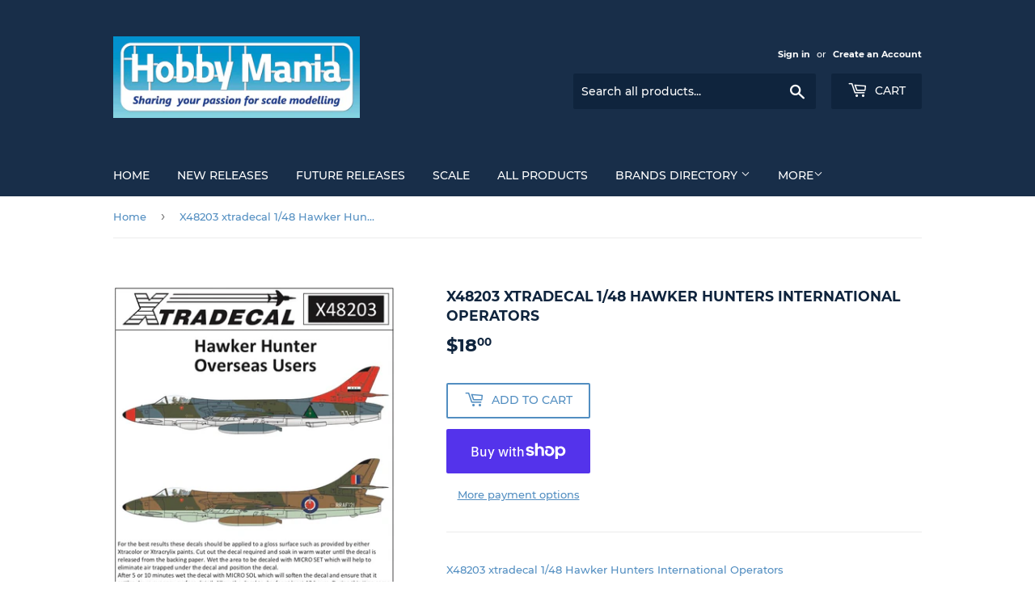

--- FILE ---
content_type: text/html; charset=utf-8
request_url: https://hobbymania.com.au/products/x48203-xtradecal-1-48-hawker-hunters-international-operators
body_size: 27533
content:
<!doctype html>
<html class="no-touch no-js" lang="en">
<head>
  <script>(function(H){H.className=H.className.replace(/\bno-js\b/,'js')})(document.documentElement)</script>
  <!-- Basic page needs ================================================== -->
  <meta charset="utf-8">
  <meta http-equiv="X-UA-Compatible" content="IE=edge,chrome=1">

  

  <!-- Title and description ================================================== -->
  <title>
  X48203 xtradecal 1/48 Hawker Hunters International Operators &ndash; Hobby Mania
  </title>

  
    <meta name="description" content="X48203 xtradecal 1/48 Hawker Hunters International Operators">
  

  <!-- Product meta ================================================== -->
  <!-- /snippets/social-meta-tags.liquid -->




<meta property="og:site_name" content="Hobby Mania">
<meta property="og:url" content="https://hobbymania.com.au/products/x48203-xtradecal-1-48-hawker-hunters-international-operators">
<meta property="og:title" content="X48203 xtradecal 1/48 Hawker Hunters International Operators">
<meta property="og:type" content="product">
<meta property="og:description" content="X48203 xtradecal 1/48 Hawker Hunters International Operators">

  <meta property="og:price:amount" content="18.00">
  <meta property="og:price:currency" content="AUD">

<meta property="og:image" content="http://hobbymania.com.au/cdn/shop/products/X48203_1_1_1200x1200.jpg?v=1612186113"><meta property="og:image" content="http://hobbymania.com.au/cdn/shop/products/X48203_1_1200x1200.jpg?v=1612186113">
<meta property="og:image:secure_url" content="https://hobbymania.com.au/cdn/shop/products/X48203_1_1_1200x1200.jpg?v=1612186113"><meta property="og:image:secure_url" content="https://hobbymania.com.au/cdn/shop/products/X48203_1_1200x1200.jpg?v=1612186113">


<meta name="twitter:card" content="summary_large_image">
<meta name="twitter:title" content="X48203 xtradecal 1/48 Hawker Hunters International Operators">
<meta name="twitter:description" content="X48203 xtradecal 1/48 Hawker Hunters International Operators">


  <!-- CSS3 variables ================================================== -->
  <style data-shopify>
  :root {
    --color-body-text: #528ec1;
    --color-body: #ffffff;
  }
</style>


  <!-- Helpers ================================================== -->
  <link rel="canonical" href="https://hobbymania.com.au/products/x48203-xtradecal-1-48-hawker-hunters-international-operators">
  <meta name="viewport" content="width=device-width,initial-scale=1">

  <!-- CSS ================================================== -->
  <link href="//hobbymania.com.au/cdn/shop/t/3/assets/theme.scss.css?v=3328637407680420581674764820" rel="stylesheet" type="text/css" media="all" />

  <script>

    var moneyFormat = '${{amount}}';

    var theme = {
      strings:{
        product:{
          unavailable: "Unavailable",
          will_be_in_stock_after:"Will be in stock after [date]",
          only_left:"Only 1 left!",
          unitPrice: "Unit price",
          unitPriceSeparator: "per"
        },
        navigation:{
          more_link: "More"
        },
        map:{
          addressError: "Error looking up that address",
          addressNoResults: "No results for that address",
          addressQueryLimit: "You have exceeded the Google API usage limit. Consider upgrading to a \u003ca href=\"https:\/\/developers.google.com\/maps\/premium\/usage-limits\"\u003ePremium Plan\u003c\/a\u003e.",
          authError: "There was a problem authenticating your Google Maps API Key."
        }
      },
      settings:{
        cartType: "modal"
      }
    };</script>

  <!-- Header hook for plugins ================================================== -->
  <script>window.performance && window.performance.mark && window.performance.mark('shopify.content_for_header.start');</script><meta id="shopify-digital-wallet" name="shopify-digital-wallet" content="/42615865500/digital_wallets/dialog">
<meta name="shopify-checkout-api-token" content="982d80d7c155077731b7d64980210b97">
<meta id="in-context-paypal-metadata" data-shop-id="42615865500" data-venmo-supported="false" data-environment="production" data-locale="en_US" data-paypal-v4="true" data-currency="AUD">
<link rel="alternate" type="application/json+oembed" href="https://hobbymania.com.au/products/x48203-xtradecal-1-48-hawker-hunters-international-operators.oembed">
<script async="async" src="/checkouts/internal/preloads.js?locale=en-AU"></script>
<link rel="preconnect" href="https://shop.app" crossorigin="anonymous">
<script async="async" src="https://shop.app/checkouts/internal/preloads.js?locale=en-AU&shop_id=42615865500" crossorigin="anonymous"></script>
<script id="apple-pay-shop-capabilities" type="application/json">{"shopId":42615865500,"countryCode":"AU","currencyCode":"AUD","merchantCapabilities":["supports3DS"],"merchantId":"gid:\/\/shopify\/Shop\/42615865500","merchantName":"Hobby Mania","requiredBillingContactFields":["postalAddress","email"],"requiredShippingContactFields":["postalAddress","email"],"shippingType":"shipping","supportedNetworks":["visa","masterCard","amex","jcb"],"total":{"type":"pending","label":"Hobby Mania","amount":"1.00"},"shopifyPaymentsEnabled":true,"supportsSubscriptions":true}</script>
<script id="shopify-features" type="application/json">{"accessToken":"982d80d7c155077731b7d64980210b97","betas":["rich-media-storefront-analytics"],"domain":"hobbymania.com.au","predictiveSearch":true,"shopId":42615865500,"locale":"en"}</script>
<script>var Shopify = Shopify || {};
Shopify.shop = "hobbymaniaoz.myshopify.com";
Shopify.locale = "en";
Shopify.currency = {"active":"AUD","rate":"1.0"};
Shopify.country = "AU";
Shopify.theme = {"name":"Supply","id":108289556636,"schema_name":"Supply","schema_version":"9.5.2","theme_store_id":679,"role":"main"};
Shopify.theme.handle = "null";
Shopify.theme.style = {"id":null,"handle":null};
Shopify.cdnHost = "hobbymania.com.au/cdn";
Shopify.routes = Shopify.routes || {};
Shopify.routes.root = "/";</script>
<script type="module">!function(o){(o.Shopify=o.Shopify||{}).modules=!0}(window);</script>
<script>!function(o){function n(){var o=[];function n(){o.push(Array.prototype.slice.apply(arguments))}return n.q=o,n}var t=o.Shopify=o.Shopify||{};t.loadFeatures=n(),t.autoloadFeatures=n()}(window);</script>
<script>
  window.ShopifyPay = window.ShopifyPay || {};
  window.ShopifyPay.apiHost = "shop.app\/pay";
  window.ShopifyPay.redirectState = null;
</script>
<script id="shop-js-analytics" type="application/json">{"pageType":"product"}</script>
<script defer="defer" async type="module" src="//hobbymania.com.au/cdn/shopifycloud/shop-js/modules/v2/client.init-shop-cart-sync_BApSsMSl.en.esm.js"></script>
<script defer="defer" async type="module" src="//hobbymania.com.au/cdn/shopifycloud/shop-js/modules/v2/chunk.common_CBoos6YZ.esm.js"></script>
<script type="module">
  await import("//hobbymania.com.au/cdn/shopifycloud/shop-js/modules/v2/client.init-shop-cart-sync_BApSsMSl.en.esm.js");
await import("//hobbymania.com.au/cdn/shopifycloud/shop-js/modules/v2/chunk.common_CBoos6YZ.esm.js");

  window.Shopify.SignInWithShop?.initShopCartSync?.({"fedCMEnabled":true,"windoidEnabled":true});

</script>
<script>
  window.Shopify = window.Shopify || {};
  if (!window.Shopify.featureAssets) window.Shopify.featureAssets = {};
  window.Shopify.featureAssets['shop-js'] = {"shop-cart-sync":["modules/v2/client.shop-cart-sync_DJczDl9f.en.esm.js","modules/v2/chunk.common_CBoos6YZ.esm.js"],"init-fed-cm":["modules/v2/client.init-fed-cm_BzwGC0Wi.en.esm.js","modules/v2/chunk.common_CBoos6YZ.esm.js"],"init-windoid":["modules/v2/client.init-windoid_BS26ThXS.en.esm.js","modules/v2/chunk.common_CBoos6YZ.esm.js"],"shop-cash-offers":["modules/v2/client.shop-cash-offers_DthCPNIO.en.esm.js","modules/v2/chunk.common_CBoos6YZ.esm.js","modules/v2/chunk.modal_Bu1hFZFC.esm.js"],"shop-button":["modules/v2/client.shop-button_D_JX508o.en.esm.js","modules/v2/chunk.common_CBoos6YZ.esm.js"],"init-shop-email-lookup-coordinator":["modules/v2/client.init-shop-email-lookup-coordinator_DFwWcvrS.en.esm.js","modules/v2/chunk.common_CBoos6YZ.esm.js"],"shop-toast-manager":["modules/v2/client.shop-toast-manager_tEhgP2F9.en.esm.js","modules/v2/chunk.common_CBoos6YZ.esm.js"],"shop-login-button":["modules/v2/client.shop-login-button_DwLgFT0K.en.esm.js","modules/v2/chunk.common_CBoos6YZ.esm.js","modules/v2/chunk.modal_Bu1hFZFC.esm.js"],"avatar":["modules/v2/client.avatar_BTnouDA3.en.esm.js"],"init-shop-cart-sync":["modules/v2/client.init-shop-cart-sync_BApSsMSl.en.esm.js","modules/v2/chunk.common_CBoos6YZ.esm.js"],"pay-button":["modules/v2/client.pay-button_BuNmcIr_.en.esm.js","modules/v2/chunk.common_CBoos6YZ.esm.js"],"init-shop-for-new-customer-accounts":["modules/v2/client.init-shop-for-new-customer-accounts_DrjXSI53.en.esm.js","modules/v2/client.shop-login-button_DwLgFT0K.en.esm.js","modules/v2/chunk.common_CBoos6YZ.esm.js","modules/v2/chunk.modal_Bu1hFZFC.esm.js"],"init-customer-accounts-sign-up":["modules/v2/client.init-customer-accounts-sign-up_TlVCiykN.en.esm.js","modules/v2/client.shop-login-button_DwLgFT0K.en.esm.js","modules/v2/chunk.common_CBoos6YZ.esm.js","modules/v2/chunk.modal_Bu1hFZFC.esm.js"],"shop-follow-button":["modules/v2/client.shop-follow-button_C5D3XtBb.en.esm.js","modules/v2/chunk.common_CBoos6YZ.esm.js","modules/v2/chunk.modal_Bu1hFZFC.esm.js"],"checkout-modal":["modules/v2/client.checkout-modal_8TC_1FUY.en.esm.js","modules/v2/chunk.common_CBoos6YZ.esm.js","modules/v2/chunk.modal_Bu1hFZFC.esm.js"],"init-customer-accounts":["modules/v2/client.init-customer-accounts_C0Oh2ljF.en.esm.js","modules/v2/client.shop-login-button_DwLgFT0K.en.esm.js","modules/v2/chunk.common_CBoos6YZ.esm.js","modules/v2/chunk.modal_Bu1hFZFC.esm.js"],"lead-capture":["modules/v2/client.lead-capture_Cq0gfm7I.en.esm.js","modules/v2/chunk.common_CBoos6YZ.esm.js","modules/v2/chunk.modal_Bu1hFZFC.esm.js"],"shop-login":["modules/v2/client.shop-login_BmtnoEUo.en.esm.js","modules/v2/chunk.common_CBoos6YZ.esm.js","modules/v2/chunk.modal_Bu1hFZFC.esm.js"],"payment-terms":["modules/v2/client.payment-terms_BHOWV7U_.en.esm.js","modules/v2/chunk.common_CBoos6YZ.esm.js","modules/v2/chunk.modal_Bu1hFZFC.esm.js"]};
</script>
<script>(function() {
  var isLoaded = false;
  function asyncLoad() {
    if (isLoaded) return;
    isLoaded = true;
    var urls = ["https:\/\/contactform.hulkapps.com\/skeletopapp.js?shop=hobbymaniaoz.myshopify.com"];
    for (var i = 0; i < urls.length; i++) {
      var s = document.createElement('script');
      s.type = 'text/javascript';
      s.async = true;
      s.src = urls[i];
      var x = document.getElementsByTagName('script')[0];
      x.parentNode.insertBefore(s, x);
    }
  };
  if(window.attachEvent) {
    window.attachEvent('onload', asyncLoad);
  } else {
    window.addEventListener('load', asyncLoad, false);
  }
})();</script>
<script id="__st">var __st={"a":42615865500,"offset":28800,"reqid":"1fa7c829-26d6-44db-b80b-586045548bd9-1768881641","pageurl":"hobbymania.com.au\/products\/x48203-xtradecal-1-48-hawker-hunters-international-operators","u":"9f9d63207acc","p":"product","rtyp":"product","rid":6170668826780};</script>
<script>window.ShopifyPaypalV4VisibilityTracking = true;</script>
<script id="captcha-bootstrap">!function(){'use strict';const t='contact',e='account',n='new_comment',o=[[t,t],['blogs',n],['comments',n],[t,'customer']],c=[[e,'customer_login'],[e,'guest_login'],[e,'recover_customer_password'],[e,'create_customer']],r=t=>t.map((([t,e])=>`form[action*='/${t}']:not([data-nocaptcha='true']) input[name='form_type'][value='${e}']`)).join(','),a=t=>()=>t?[...document.querySelectorAll(t)].map((t=>t.form)):[];function s(){const t=[...o],e=r(t);return a(e)}const i='password',u='form_key',d=['recaptcha-v3-token','g-recaptcha-response','h-captcha-response',i],f=()=>{try{return window.sessionStorage}catch{return}},m='__shopify_v',_=t=>t.elements[u];function p(t,e,n=!1){try{const o=window.sessionStorage,c=JSON.parse(o.getItem(e)),{data:r}=function(t){const{data:e,action:n}=t;return t[m]||n?{data:e,action:n}:{data:t,action:n}}(c);for(const[e,n]of Object.entries(r))t.elements[e]&&(t.elements[e].value=n);n&&o.removeItem(e)}catch(o){console.error('form repopulation failed',{error:o})}}const l='form_type',E='cptcha';function T(t){t.dataset[E]=!0}const w=window,h=w.document,L='Shopify',v='ce_forms',y='captcha';let A=!1;((t,e)=>{const n=(g='f06e6c50-85a8-45c8-87d0-21a2b65856fe',I='https://cdn.shopify.com/shopifycloud/storefront-forms-hcaptcha/ce_storefront_forms_captcha_hcaptcha.v1.5.2.iife.js',D={infoText:'Protected by hCaptcha',privacyText:'Privacy',termsText:'Terms'},(t,e,n)=>{const o=w[L][v],c=o.bindForm;if(c)return c(t,g,e,D).then(n);var r;o.q.push([[t,g,e,D],n]),r=I,A||(h.body.append(Object.assign(h.createElement('script'),{id:'captcha-provider',async:!0,src:r})),A=!0)});var g,I,D;w[L]=w[L]||{},w[L][v]=w[L][v]||{},w[L][v].q=[],w[L][y]=w[L][y]||{},w[L][y].protect=function(t,e){n(t,void 0,e),T(t)},Object.freeze(w[L][y]),function(t,e,n,w,h,L){const[v,y,A,g]=function(t,e,n){const i=e?o:[],u=t?c:[],d=[...i,...u],f=r(d),m=r(i),_=r(d.filter((([t,e])=>n.includes(e))));return[a(f),a(m),a(_),s()]}(w,h,L),I=t=>{const e=t.target;return e instanceof HTMLFormElement?e:e&&e.form},D=t=>v().includes(t);t.addEventListener('submit',(t=>{const e=I(t);if(!e)return;const n=D(e)&&!e.dataset.hcaptchaBound&&!e.dataset.recaptchaBound,o=_(e),c=g().includes(e)&&(!o||!o.value);(n||c)&&t.preventDefault(),c&&!n&&(function(t){try{if(!f())return;!function(t){const e=f();if(!e)return;const n=_(t);if(!n)return;const o=n.value;o&&e.removeItem(o)}(t);const e=Array.from(Array(32),(()=>Math.random().toString(36)[2])).join('');!function(t,e){_(t)||t.append(Object.assign(document.createElement('input'),{type:'hidden',name:u})),t.elements[u].value=e}(t,e),function(t,e){const n=f();if(!n)return;const o=[...t.querySelectorAll(`input[type='${i}']`)].map((({name:t})=>t)),c=[...d,...o],r={};for(const[a,s]of new FormData(t).entries())c.includes(a)||(r[a]=s);n.setItem(e,JSON.stringify({[m]:1,action:t.action,data:r}))}(t,e)}catch(e){console.error('failed to persist form',e)}}(e),e.submit())}));const S=(t,e)=>{t&&!t.dataset[E]&&(n(t,e.some((e=>e===t))),T(t))};for(const o of['focusin','change'])t.addEventListener(o,(t=>{const e=I(t);D(e)&&S(e,y())}));const B=e.get('form_key'),M=e.get(l),P=B&&M;t.addEventListener('DOMContentLoaded',(()=>{const t=y();if(P)for(const e of t)e.elements[l].value===M&&p(e,B);[...new Set([...A(),...v().filter((t=>'true'===t.dataset.shopifyCaptcha))])].forEach((e=>S(e,t)))}))}(h,new URLSearchParams(w.location.search),n,t,e,['guest_login'])})(!0,!0)}();</script>
<script integrity="sha256-4kQ18oKyAcykRKYeNunJcIwy7WH5gtpwJnB7kiuLZ1E=" data-source-attribution="shopify.loadfeatures" defer="defer" src="//hobbymania.com.au/cdn/shopifycloud/storefront/assets/storefront/load_feature-a0a9edcb.js" crossorigin="anonymous"></script>
<script crossorigin="anonymous" defer="defer" src="//hobbymania.com.au/cdn/shopifycloud/storefront/assets/shopify_pay/storefront-65b4c6d7.js?v=20250812"></script>
<script data-source-attribution="shopify.dynamic_checkout.dynamic.init">var Shopify=Shopify||{};Shopify.PaymentButton=Shopify.PaymentButton||{isStorefrontPortableWallets:!0,init:function(){window.Shopify.PaymentButton.init=function(){};var t=document.createElement("script");t.src="https://hobbymania.com.au/cdn/shopifycloud/portable-wallets/latest/portable-wallets.en.js",t.type="module",document.head.appendChild(t)}};
</script>
<script data-source-attribution="shopify.dynamic_checkout.buyer_consent">
  function portableWalletsHideBuyerConsent(e){var t=document.getElementById("shopify-buyer-consent"),n=document.getElementById("shopify-subscription-policy-button");t&&n&&(t.classList.add("hidden"),t.setAttribute("aria-hidden","true"),n.removeEventListener("click",e))}function portableWalletsShowBuyerConsent(e){var t=document.getElementById("shopify-buyer-consent"),n=document.getElementById("shopify-subscription-policy-button");t&&n&&(t.classList.remove("hidden"),t.removeAttribute("aria-hidden"),n.addEventListener("click",e))}window.Shopify?.PaymentButton&&(window.Shopify.PaymentButton.hideBuyerConsent=portableWalletsHideBuyerConsent,window.Shopify.PaymentButton.showBuyerConsent=portableWalletsShowBuyerConsent);
</script>
<script>
  function portableWalletsCleanup(e){e&&e.src&&console.error("Failed to load portable wallets script "+e.src);var t=document.querySelectorAll("shopify-accelerated-checkout .shopify-payment-button__skeleton, shopify-accelerated-checkout-cart .wallet-cart-button__skeleton"),e=document.getElementById("shopify-buyer-consent");for(let e=0;e<t.length;e++)t[e].remove();e&&e.remove()}function portableWalletsNotLoadedAsModule(e){e instanceof ErrorEvent&&"string"==typeof e.message&&e.message.includes("import.meta")&&"string"==typeof e.filename&&e.filename.includes("portable-wallets")&&(window.removeEventListener("error",portableWalletsNotLoadedAsModule),window.Shopify.PaymentButton.failedToLoad=e,"loading"===document.readyState?document.addEventListener("DOMContentLoaded",window.Shopify.PaymentButton.init):window.Shopify.PaymentButton.init())}window.addEventListener("error",portableWalletsNotLoadedAsModule);
</script>

<script type="module" src="https://hobbymania.com.au/cdn/shopifycloud/portable-wallets/latest/portable-wallets.en.js" onError="portableWalletsCleanup(this)" crossorigin="anonymous"></script>
<script nomodule>
  document.addEventListener("DOMContentLoaded", portableWalletsCleanup);
</script>

<link id="shopify-accelerated-checkout-styles" rel="stylesheet" media="screen" href="https://hobbymania.com.au/cdn/shopifycloud/portable-wallets/latest/accelerated-checkout-backwards-compat.css" crossorigin="anonymous">
<style id="shopify-accelerated-checkout-cart">
        #shopify-buyer-consent {
  margin-top: 1em;
  display: inline-block;
  width: 100%;
}

#shopify-buyer-consent.hidden {
  display: none;
}

#shopify-subscription-policy-button {
  background: none;
  border: none;
  padding: 0;
  text-decoration: underline;
  font-size: inherit;
  cursor: pointer;
}

#shopify-subscription-policy-button::before {
  box-shadow: none;
}

      </style>

<script>window.performance && window.performance.mark && window.performance.mark('shopify.content_for_header.end');</script>

  
  

  <script src="//hobbymania.com.au/cdn/shop/t/3/assets/jquery-2.2.3.min.js?v=58211863146907186831597825658" type="text/javascript"></script>

  <script src="//hobbymania.com.au/cdn/shop/t/3/assets/lazysizes.min.js?v=8147953233334221341597825659" async="async"></script>
  <script src="//hobbymania.com.au/cdn/shop/t/3/assets/vendor.js?v=106177282645720727331597825661" defer="defer"></script>
  <script src="//hobbymania.com.au/cdn/shop/t/3/assets/theme.js?v=8756856857736833641618586324" defer="defer"></script>


<link href="https://monorail-edge.shopifysvc.com" rel="dns-prefetch">
<script>(function(){if ("sendBeacon" in navigator && "performance" in window) {try {var session_token_from_headers = performance.getEntriesByType('navigation')[0].serverTiming.find(x => x.name == '_s').description;} catch {var session_token_from_headers = undefined;}var session_cookie_matches = document.cookie.match(/_shopify_s=([^;]*)/);var session_token_from_cookie = session_cookie_matches && session_cookie_matches.length === 2 ? session_cookie_matches[1] : "";var session_token = session_token_from_headers || session_token_from_cookie || "";function handle_abandonment_event(e) {var entries = performance.getEntries().filter(function(entry) {return /monorail-edge.shopifysvc.com/.test(entry.name);});if (!window.abandonment_tracked && entries.length === 0) {window.abandonment_tracked = true;var currentMs = Date.now();var navigation_start = performance.timing.navigationStart;var payload = {shop_id: 42615865500,url: window.location.href,navigation_start,duration: currentMs - navigation_start,session_token,page_type: "product"};window.navigator.sendBeacon("https://monorail-edge.shopifysvc.com/v1/produce", JSON.stringify({schema_id: "online_store_buyer_site_abandonment/1.1",payload: payload,metadata: {event_created_at_ms: currentMs,event_sent_at_ms: currentMs}}));}}window.addEventListener('pagehide', handle_abandonment_event);}}());</script>
<script id="web-pixels-manager-setup">(function e(e,d,r,n,o){if(void 0===o&&(o={}),!Boolean(null===(a=null===(i=window.Shopify)||void 0===i?void 0:i.analytics)||void 0===a?void 0:a.replayQueue)){var i,a;window.Shopify=window.Shopify||{};var t=window.Shopify;t.analytics=t.analytics||{};var s=t.analytics;s.replayQueue=[],s.publish=function(e,d,r){return s.replayQueue.push([e,d,r]),!0};try{self.performance.mark("wpm:start")}catch(e){}var l=function(){var e={modern:/Edge?\/(1{2}[4-9]|1[2-9]\d|[2-9]\d{2}|\d{4,})\.\d+(\.\d+|)|Firefox\/(1{2}[4-9]|1[2-9]\d|[2-9]\d{2}|\d{4,})\.\d+(\.\d+|)|Chrom(ium|e)\/(9{2}|\d{3,})\.\d+(\.\d+|)|(Maci|X1{2}).+ Version\/(15\.\d+|(1[6-9]|[2-9]\d|\d{3,})\.\d+)([,.]\d+|)( \(\w+\)|)( Mobile\/\w+|) Safari\/|Chrome.+OPR\/(9{2}|\d{3,})\.\d+\.\d+|(CPU[ +]OS|iPhone[ +]OS|CPU[ +]iPhone|CPU IPhone OS|CPU iPad OS)[ +]+(15[._]\d+|(1[6-9]|[2-9]\d|\d{3,})[._]\d+)([._]\d+|)|Android:?[ /-](13[3-9]|1[4-9]\d|[2-9]\d{2}|\d{4,})(\.\d+|)(\.\d+|)|Android.+Firefox\/(13[5-9]|1[4-9]\d|[2-9]\d{2}|\d{4,})\.\d+(\.\d+|)|Android.+Chrom(ium|e)\/(13[3-9]|1[4-9]\d|[2-9]\d{2}|\d{4,})\.\d+(\.\d+|)|SamsungBrowser\/([2-9]\d|\d{3,})\.\d+/,legacy:/Edge?\/(1[6-9]|[2-9]\d|\d{3,})\.\d+(\.\d+|)|Firefox\/(5[4-9]|[6-9]\d|\d{3,})\.\d+(\.\d+|)|Chrom(ium|e)\/(5[1-9]|[6-9]\d|\d{3,})\.\d+(\.\d+|)([\d.]+$|.*Safari\/(?![\d.]+ Edge\/[\d.]+$))|(Maci|X1{2}).+ Version\/(10\.\d+|(1[1-9]|[2-9]\d|\d{3,})\.\d+)([,.]\d+|)( \(\w+\)|)( Mobile\/\w+|) Safari\/|Chrome.+OPR\/(3[89]|[4-9]\d|\d{3,})\.\d+\.\d+|(CPU[ +]OS|iPhone[ +]OS|CPU[ +]iPhone|CPU IPhone OS|CPU iPad OS)[ +]+(10[._]\d+|(1[1-9]|[2-9]\d|\d{3,})[._]\d+)([._]\d+|)|Android:?[ /-](13[3-9]|1[4-9]\d|[2-9]\d{2}|\d{4,})(\.\d+|)(\.\d+|)|Mobile Safari.+OPR\/([89]\d|\d{3,})\.\d+\.\d+|Android.+Firefox\/(13[5-9]|1[4-9]\d|[2-9]\d{2}|\d{4,})\.\d+(\.\d+|)|Android.+Chrom(ium|e)\/(13[3-9]|1[4-9]\d|[2-9]\d{2}|\d{4,})\.\d+(\.\d+|)|Android.+(UC? ?Browser|UCWEB|U3)[ /]?(15\.([5-9]|\d{2,})|(1[6-9]|[2-9]\d|\d{3,})\.\d+)\.\d+|SamsungBrowser\/(5\.\d+|([6-9]|\d{2,})\.\d+)|Android.+MQ{2}Browser\/(14(\.(9|\d{2,})|)|(1[5-9]|[2-9]\d|\d{3,})(\.\d+|))(\.\d+|)|K[Aa][Ii]OS\/(3\.\d+|([4-9]|\d{2,})\.\d+)(\.\d+|)/},d=e.modern,r=e.legacy,n=navigator.userAgent;return n.match(d)?"modern":n.match(r)?"legacy":"unknown"}(),u="modern"===l?"modern":"legacy",c=(null!=n?n:{modern:"",legacy:""})[u],f=function(e){return[e.baseUrl,"/wpm","/b",e.hashVersion,"modern"===e.buildTarget?"m":"l",".js"].join("")}({baseUrl:d,hashVersion:r,buildTarget:u}),m=function(e){var d=e.version,r=e.bundleTarget,n=e.surface,o=e.pageUrl,i=e.monorailEndpoint;return{emit:function(e){var a=e.status,t=e.errorMsg,s=(new Date).getTime(),l=JSON.stringify({metadata:{event_sent_at_ms:s},events:[{schema_id:"web_pixels_manager_load/3.1",payload:{version:d,bundle_target:r,page_url:o,status:a,surface:n,error_msg:t},metadata:{event_created_at_ms:s}}]});if(!i)return console&&console.warn&&console.warn("[Web Pixels Manager] No Monorail endpoint provided, skipping logging."),!1;try{return self.navigator.sendBeacon.bind(self.navigator)(i,l)}catch(e){}var u=new XMLHttpRequest;try{return u.open("POST",i,!0),u.setRequestHeader("Content-Type","text/plain"),u.send(l),!0}catch(e){return console&&console.warn&&console.warn("[Web Pixels Manager] Got an unhandled error while logging to Monorail."),!1}}}}({version:r,bundleTarget:l,surface:e.surface,pageUrl:self.location.href,monorailEndpoint:e.monorailEndpoint});try{o.browserTarget=l,function(e){var d=e.src,r=e.async,n=void 0===r||r,o=e.onload,i=e.onerror,a=e.sri,t=e.scriptDataAttributes,s=void 0===t?{}:t,l=document.createElement("script"),u=document.querySelector("head"),c=document.querySelector("body");if(l.async=n,l.src=d,a&&(l.integrity=a,l.crossOrigin="anonymous"),s)for(var f in s)if(Object.prototype.hasOwnProperty.call(s,f))try{l.dataset[f]=s[f]}catch(e){}if(o&&l.addEventListener("load",o),i&&l.addEventListener("error",i),u)u.appendChild(l);else{if(!c)throw new Error("Did not find a head or body element to append the script");c.appendChild(l)}}({src:f,async:!0,onload:function(){if(!function(){var e,d;return Boolean(null===(d=null===(e=window.Shopify)||void 0===e?void 0:e.analytics)||void 0===d?void 0:d.initialized)}()){var d=window.webPixelsManager.init(e)||void 0;if(d){var r=window.Shopify.analytics;r.replayQueue.forEach((function(e){var r=e[0],n=e[1],o=e[2];d.publishCustomEvent(r,n,o)})),r.replayQueue=[],r.publish=d.publishCustomEvent,r.visitor=d.visitor,r.initialized=!0}}},onerror:function(){return m.emit({status:"failed",errorMsg:"".concat(f," has failed to load")})},sri:function(e){var d=/^sha384-[A-Za-z0-9+/=]+$/;return"string"==typeof e&&d.test(e)}(c)?c:"",scriptDataAttributes:o}),m.emit({status:"loading"})}catch(e){m.emit({status:"failed",errorMsg:(null==e?void 0:e.message)||"Unknown error"})}}})({shopId: 42615865500,storefrontBaseUrl: "https://hobbymania.com.au",extensionsBaseUrl: "https://extensions.shopifycdn.com/cdn/shopifycloud/web-pixels-manager",monorailEndpoint: "https://monorail-edge.shopifysvc.com/unstable/produce_batch",surface: "storefront-renderer",enabledBetaFlags: ["2dca8a86"],webPixelsConfigList: [{"id":"shopify-app-pixel","configuration":"{}","eventPayloadVersion":"v1","runtimeContext":"STRICT","scriptVersion":"0450","apiClientId":"shopify-pixel","type":"APP","privacyPurposes":["ANALYTICS","MARKETING"]},{"id":"shopify-custom-pixel","eventPayloadVersion":"v1","runtimeContext":"LAX","scriptVersion":"0450","apiClientId":"shopify-pixel","type":"CUSTOM","privacyPurposes":["ANALYTICS","MARKETING"]}],isMerchantRequest: false,initData: {"shop":{"name":"Hobby Mania","paymentSettings":{"currencyCode":"AUD"},"myshopifyDomain":"hobbymaniaoz.myshopify.com","countryCode":"AU","storefrontUrl":"https:\/\/hobbymania.com.au"},"customer":null,"cart":null,"checkout":null,"productVariants":[{"price":{"amount":18.0,"currencyCode":"AUD"},"product":{"title":"X48203 xtradecal 1\/48 Hawker Hunters International Operators","vendor":"Xtradecal","id":"6170668826780","untranslatedTitle":"X48203 xtradecal 1\/48 Hawker Hunters International Operators","url":"\/products\/x48203-xtradecal-1-48-hawker-hunters-international-operators","type":"Decals"},"id":"37661616799900","image":{"src":"\/\/hobbymania.com.au\/cdn\/shop\/products\/X48203_1_1.jpg?v=1612186113"},"sku":"X48203","title":"Default Title","untranslatedTitle":"Default Title"}],"purchasingCompany":null},},"https://hobbymania.com.au/cdn","fcfee988w5aeb613cpc8e4bc33m6693e112",{"modern":"","legacy":""},{"shopId":"42615865500","storefrontBaseUrl":"https:\/\/hobbymania.com.au","extensionBaseUrl":"https:\/\/extensions.shopifycdn.com\/cdn\/shopifycloud\/web-pixels-manager","surface":"storefront-renderer","enabledBetaFlags":"[\"2dca8a86\"]","isMerchantRequest":"false","hashVersion":"fcfee988w5aeb613cpc8e4bc33m6693e112","publish":"custom","events":"[[\"page_viewed\",{}],[\"product_viewed\",{\"productVariant\":{\"price\":{\"amount\":18.0,\"currencyCode\":\"AUD\"},\"product\":{\"title\":\"X48203 xtradecal 1\/48 Hawker Hunters International Operators\",\"vendor\":\"Xtradecal\",\"id\":\"6170668826780\",\"untranslatedTitle\":\"X48203 xtradecal 1\/48 Hawker Hunters International Operators\",\"url\":\"\/products\/x48203-xtradecal-1-48-hawker-hunters-international-operators\",\"type\":\"Decals\"},\"id\":\"37661616799900\",\"image\":{\"src\":\"\/\/hobbymania.com.au\/cdn\/shop\/products\/X48203_1_1.jpg?v=1612186113\"},\"sku\":\"X48203\",\"title\":\"Default Title\",\"untranslatedTitle\":\"Default Title\"}}]]"});</script><script>
  window.ShopifyAnalytics = window.ShopifyAnalytics || {};
  window.ShopifyAnalytics.meta = window.ShopifyAnalytics.meta || {};
  window.ShopifyAnalytics.meta.currency = 'AUD';
  var meta = {"product":{"id":6170668826780,"gid":"gid:\/\/shopify\/Product\/6170668826780","vendor":"Xtradecal","type":"Decals","handle":"x48203-xtradecal-1-48-hawker-hunters-international-operators","variants":[{"id":37661616799900,"price":1800,"name":"X48203 xtradecal 1\/48 Hawker Hunters International Operators","public_title":null,"sku":"X48203"}],"remote":false},"page":{"pageType":"product","resourceType":"product","resourceId":6170668826780,"requestId":"1fa7c829-26d6-44db-b80b-586045548bd9-1768881641"}};
  for (var attr in meta) {
    window.ShopifyAnalytics.meta[attr] = meta[attr];
  }
</script>
<script class="analytics">
  (function () {
    var customDocumentWrite = function(content) {
      var jquery = null;

      if (window.jQuery) {
        jquery = window.jQuery;
      } else if (window.Checkout && window.Checkout.$) {
        jquery = window.Checkout.$;
      }

      if (jquery) {
        jquery('body').append(content);
      }
    };

    var hasLoggedConversion = function(token) {
      if (token) {
        return document.cookie.indexOf('loggedConversion=' + token) !== -1;
      }
      return false;
    }

    var setCookieIfConversion = function(token) {
      if (token) {
        var twoMonthsFromNow = new Date(Date.now());
        twoMonthsFromNow.setMonth(twoMonthsFromNow.getMonth() + 2);

        document.cookie = 'loggedConversion=' + token + '; expires=' + twoMonthsFromNow;
      }
    }

    var trekkie = window.ShopifyAnalytics.lib = window.trekkie = window.trekkie || [];
    if (trekkie.integrations) {
      return;
    }
    trekkie.methods = [
      'identify',
      'page',
      'ready',
      'track',
      'trackForm',
      'trackLink'
    ];
    trekkie.factory = function(method) {
      return function() {
        var args = Array.prototype.slice.call(arguments);
        args.unshift(method);
        trekkie.push(args);
        return trekkie;
      };
    };
    for (var i = 0; i < trekkie.methods.length; i++) {
      var key = trekkie.methods[i];
      trekkie[key] = trekkie.factory(key);
    }
    trekkie.load = function(config) {
      trekkie.config = config || {};
      trekkie.config.initialDocumentCookie = document.cookie;
      var first = document.getElementsByTagName('script')[0];
      var script = document.createElement('script');
      script.type = 'text/javascript';
      script.onerror = function(e) {
        var scriptFallback = document.createElement('script');
        scriptFallback.type = 'text/javascript';
        scriptFallback.onerror = function(error) {
                var Monorail = {
      produce: function produce(monorailDomain, schemaId, payload) {
        var currentMs = new Date().getTime();
        var event = {
          schema_id: schemaId,
          payload: payload,
          metadata: {
            event_created_at_ms: currentMs,
            event_sent_at_ms: currentMs
          }
        };
        return Monorail.sendRequest("https://" + monorailDomain + "/v1/produce", JSON.stringify(event));
      },
      sendRequest: function sendRequest(endpointUrl, payload) {
        // Try the sendBeacon API
        if (window && window.navigator && typeof window.navigator.sendBeacon === 'function' && typeof window.Blob === 'function' && !Monorail.isIos12()) {
          var blobData = new window.Blob([payload], {
            type: 'text/plain'
          });

          if (window.navigator.sendBeacon(endpointUrl, blobData)) {
            return true;
          } // sendBeacon was not successful

        } // XHR beacon

        var xhr = new XMLHttpRequest();

        try {
          xhr.open('POST', endpointUrl);
          xhr.setRequestHeader('Content-Type', 'text/plain');
          xhr.send(payload);
        } catch (e) {
          console.log(e);
        }

        return false;
      },
      isIos12: function isIos12() {
        return window.navigator.userAgent.lastIndexOf('iPhone; CPU iPhone OS 12_') !== -1 || window.navigator.userAgent.lastIndexOf('iPad; CPU OS 12_') !== -1;
      }
    };
    Monorail.produce('monorail-edge.shopifysvc.com',
      'trekkie_storefront_load_errors/1.1',
      {shop_id: 42615865500,
      theme_id: 108289556636,
      app_name: "storefront",
      context_url: window.location.href,
      source_url: "//hobbymania.com.au/cdn/s/trekkie.storefront.cd680fe47e6c39ca5d5df5f0a32d569bc48c0f27.min.js"});

        };
        scriptFallback.async = true;
        scriptFallback.src = '//hobbymania.com.au/cdn/s/trekkie.storefront.cd680fe47e6c39ca5d5df5f0a32d569bc48c0f27.min.js';
        first.parentNode.insertBefore(scriptFallback, first);
      };
      script.async = true;
      script.src = '//hobbymania.com.au/cdn/s/trekkie.storefront.cd680fe47e6c39ca5d5df5f0a32d569bc48c0f27.min.js';
      first.parentNode.insertBefore(script, first);
    };
    trekkie.load(
      {"Trekkie":{"appName":"storefront","development":false,"defaultAttributes":{"shopId":42615865500,"isMerchantRequest":null,"themeId":108289556636,"themeCityHash":"14677634016155410854","contentLanguage":"en","currency":"AUD","eventMetadataId":"597c63d3-8864-4a89-9df7-fd179dc4f78c"},"isServerSideCookieWritingEnabled":true,"monorailRegion":"shop_domain","enabledBetaFlags":["65f19447"]},"Session Attribution":{},"S2S":{"facebookCapiEnabled":false,"source":"trekkie-storefront-renderer","apiClientId":580111}}
    );

    var loaded = false;
    trekkie.ready(function() {
      if (loaded) return;
      loaded = true;

      window.ShopifyAnalytics.lib = window.trekkie;

      var originalDocumentWrite = document.write;
      document.write = customDocumentWrite;
      try { window.ShopifyAnalytics.merchantGoogleAnalytics.call(this); } catch(error) {};
      document.write = originalDocumentWrite;

      window.ShopifyAnalytics.lib.page(null,{"pageType":"product","resourceType":"product","resourceId":6170668826780,"requestId":"1fa7c829-26d6-44db-b80b-586045548bd9-1768881641","shopifyEmitted":true});

      var match = window.location.pathname.match(/checkouts\/(.+)\/(thank_you|post_purchase)/)
      var token = match? match[1]: undefined;
      if (!hasLoggedConversion(token)) {
        setCookieIfConversion(token);
        window.ShopifyAnalytics.lib.track("Viewed Product",{"currency":"AUD","variantId":37661616799900,"productId":6170668826780,"productGid":"gid:\/\/shopify\/Product\/6170668826780","name":"X48203 xtradecal 1\/48 Hawker Hunters International Operators","price":"18.00","sku":"X48203","brand":"Xtradecal","variant":null,"category":"Decals","nonInteraction":true,"remote":false},undefined,undefined,{"shopifyEmitted":true});
      window.ShopifyAnalytics.lib.track("monorail:\/\/trekkie_storefront_viewed_product\/1.1",{"currency":"AUD","variantId":37661616799900,"productId":6170668826780,"productGid":"gid:\/\/shopify\/Product\/6170668826780","name":"X48203 xtradecal 1\/48 Hawker Hunters International Operators","price":"18.00","sku":"X48203","brand":"Xtradecal","variant":null,"category":"Decals","nonInteraction":true,"remote":false,"referer":"https:\/\/hobbymania.com.au\/products\/x48203-xtradecal-1-48-hawker-hunters-international-operators"});
      }
    });


        var eventsListenerScript = document.createElement('script');
        eventsListenerScript.async = true;
        eventsListenerScript.src = "//hobbymania.com.au/cdn/shopifycloud/storefront/assets/shop_events_listener-3da45d37.js";
        document.getElementsByTagName('head')[0].appendChild(eventsListenerScript);

})();</script>
<script
  defer
  src="https://hobbymania.com.au/cdn/shopifycloud/perf-kit/shopify-perf-kit-3.0.4.min.js"
  data-application="storefront-renderer"
  data-shop-id="42615865500"
  data-render-region="gcp-us-central1"
  data-page-type="product"
  data-theme-instance-id="108289556636"
  data-theme-name="Supply"
  data-theme-version="9.5.2"
  data-monorail-region="shop_domain"
  data-resource-timing-sampling-rate="10"
  data-shs="true"
  data-shs-beacon="true"
  data-shs-export-with-fetch="true"
  data-shs-logs-sample-rate="1"
  data-shs-beacon-endpoint="https://hobbymania.com.au/api/collect"
></script>
</head>

<body id="x48203-xtradecal-1-48-hawker-hunters-international-operators" class="template-product">

  <div id="shopify-section-header" class="shopify-section header-section"><header class="site-header" role="banner" data-section-id="header" data-section-type="header-section">
  <div class="wrapper">

    <div class="grid--full">
      <div class="grid-item large--one-half">
        
          <div class="h1 header-logo" itemscope itemtype="http://schema.org/Organization">
        
          
          

          <a href="/" itemprop="url">
            <div class="lazyload__image-wrapper no-js header-logo__image" style="max-width:305px;">
              <div style="padding-top:33.13953488372093%;">
                <img class="lazyload js"
                  data-src="//hobbymania.com.au/cdn/shop/files/Hobby_Mania_logo_{width}x.jpg?v=1614319256"
                  data-widths="[180, 360, 540, 720, 900, 1080, 1296, 1512, 1728, 2048]"
                  data-aspectratio="3.017543859649123"
                  data-sizes="auto"
                  alt="Hobby Mania"
                  style="width:305px;">
              </div>
            </div>
            <noscript>
              
              <img src="//hobbymania.com.au/cdn/shop/files/Hobby_Mania_logo_305x.jpg?v=1614319256"
                srcset="//hobbymania.com.au/cdn/shop/files/Hobby_Mania_logo_305x.jpg?v=1614319256 1x, //hobbymania.com.au/cdn/shop/files/Hobby_Mania_logo_305x@2x.jpg?v=1614319256 2x"
                alt="Hobby Mania"
                itemprop="logo"
                style="max-width:305px;">
            </noscript>
          </a>
          
        
          </div>
        
      </div>

      <div class="grid-item large--one-half text-center large--text-right">
        
          <div class="site-header--text-links">
            

            
              <span class="site-header--meta-links medium-down--hide">
                
                  <a href="https://hobbymania.com.au/customer_authentication/redirect?locale=en&amp;region_country=AU" id="customer_login_link">Sign in</a>
                  <span class="site-header--spacer">or</span>
                  <a href="https://shopify.com/42615865500/account?locale=en" id="customer_register_link">Create an Account</a>
                
              </span>
            
          </div>

          <br class="medium-down--hide">
        

        <form action="/search" method="get" class="search-bar" role="search">
  <input type="hidden" name="type" value="product">

  <input type="search" name="q" value="" placeholder="Search all products..." aria-label="Search all products...">
  <button type="submit" class="search-bar--submit icon-fallback-text">
    <span class="icon icon-search" aria-hidden="true"></span>
    <span class="fallback-text">Search</span>
  </button>
</form>


        <a href="/cart" class="header-cart-btn cart-toggle">
          <span class="icon icon-cart"></span>
          Cart <span class="cart-count cart-badge--desktop hidden-count">0</span>
        </a>
      </div>
    </div>

  </div>
</header>

<div id="mobileNavBar">
  <div class="display-table-cell">
    <button class="menu-toggle mobileNavBar-link" aria-controls="navBar" aria-expanded="false"><span class="icon icon-hamburger" aria-hidden="true"></span>Menu</button>
  </div>
  <div class="display-table-cell">
    <a href="/cart" class="cart-toggle mobileNavBar-link">
      <span class="icon icon-cart"></span>
      Cart <span class="cart-count hidden-count">0</span>
    </a>
  </div>
</div>

<nav class="nav-bar" id="navBar" role="navigation">
  <div class="wrapper">
    <form action="/search" method="get" class="search-bar" role="search">
  <input type="hidden" name="type" value="product">

  <input type="search" name="q" value="" placeholder="Search all products..." aria-label="Search all products...">
  <button type="submit" class="search-bar--submit icon-fallback-text">
    <span class="icon icon-search" aria-hidden="true"></span>
    <span class="fallback-text">Search</span>
  </button>
</form>

    <ul class="mobile-nav" id="MobileNav">
  
  
    
      <li>
        <a
          href="/"
          class="mobile-nav--link"
          data-meganav-type="child"
          >
            Home
        </a>
      </li>
    
  
    
      <li>
        <a
          href="/collections/new-releases"
          class="mobile-nav--link"
          data-meganav-type="child"
          >
            New Releases
        </a>
      </li>
    
  
    
      <li>
        <a
          href="/collections/future-release"
          class="mobile-nav--link"
          data-meganav-type="child"
          >
            Future Releases
        </a>
      </li>
    
  
    
      <li>
        <a
          href="/collections"
          class="mobile-nav--link"
          data-meganav-type="child"
          >
            Scale
        </a>
      </li>
    
  
    
      <li>
        <a
          href="/collections/all"
          class="mobile-nav--link"
          data-meganav-type="child"
          >
            ALL PRODUCTS
        </a>
      </li>
    
  
    
      
      <li
        class="mobile-nav--has-dropdown "
        aria-haspopup="true">
        <a
          href="/collections/all"
          class="mobile-nav--link"
          data-meganav-type="parent"
          >
            Brands Directory
        </a>
        <button class="icon icon-arrow-down mobile-nav--button"
          aria-expanded="false"
          aria-label="Brands Directory Menu">
        </button>
        <ul
          id="MenuParent-6"
          class="mobile-nav--dropdown mobile-nav--has-grandchildren"
          data-meganav-dropdown>
          
            
            
              <li
                class="mobile-nav--has-dropdown mobile-nav--has-dropdown-grandchild "
                aria-haspopup="true">
                <a
                  href="#"
                  class="mobile-nav--link"
                  data-meganav-type="parent"
                  >
                    Other Brands
                </a>
                <button class="icon icon-arrow-down mobile-nav--button"
                  aria-expanded="false"
                  aria-label="Other Brands Menu">
                </button>
                <ul
                  id="MenuChildren-6-1"
                  class="mobile-nav--dropdown-grandchild"
                  data-meganav-dropdown>
                  
                    <li>
                      <a
                        href="/collections/arsenal-model-group-amg"
                        class="mobile-nav--link"
                        data-meganav-type="child"
                        >
                          Arsenal Model Group (AMG)
                        </a>
                    </li>
                  
                    <li>
                      <a
                        href="/collections/magna-models"
                        class="mobile-nav--link"
                        data-meganav-type="child"
                        >
                          Magna Models
                        </a>
                    </li>
                  
                    <li>
                      <a
                        href="/collections/modelsvit"
                        class="mobile-nav--link"
                        data-meganav-type="child"
                        >
                          Modelsvit
                        </a>
                    </li>
                  
                    <li>
                      <a
                        href="/collections/radial-engines-wheels"
                        class="mobile-nav--link"
                        data-meganav-type="child"
                        >
                          Radial Engines &amp; Wheels
                        </a>
                    </li>
                  
                    <li>
                      <a
                        href="/collections/riich-models"
                        class="mobile-nav--link"
                        data-meganav-type="child"
                        >
                          Riich Models
                        </a>
                    </li>
                  
                    <li>
                      <a
                        href="/collections/rob-taurus"
                        class="mobile-nav--link"
                        data-meganav-type="child"
                        >
                          Rob Taurus
                        </a>
                    </li>
                  
                    <li>
                      <a
                        href="/collections/scale-resin"
                        class="mobile-nav--link"
                        data-meganav-type="child"
                        >
                          Scale Resin
                        </a>
                    </li>
                  
                    <li>
                      <a
                        href="/collections/squadron-products"
                        class="mobile-nav--link"
                        data-meganav-type="child"
                        >
                          Squadron Products
                        </a>
                    </li>
                  
                    <li>
                      <a
                        href="/collections/sun-details"
                        class="mobile-nav--link"
                        data-meganav-type="child"
                        >
                          Sun Details
                        </a>
                    </li>
                  
                    <li>
                      <a
                        href="/collections/tarangus"
                        class="mobile-nav--link"
                        data-meganav-type="child"
                        >
                          Tarangus
                        </a>
                    </li>
                  
                    <li>
                      <a
                        href="/collections/thunder-models"
                        class="mobile-nav--link"
                        data-meganav-type="child"
                        >
                          Thunder Models
                        </a>
                    </li>
                  
                    <li>
                      <a
                        href="/collections/thunderbird-models"
                        class="mobile-nav--link"
                        data-meganav-type="child"
                        >
                          Thunderbird Models
                        </a>
                    </li>
                  
                    <li>
                      <a
                        href="/collections/tiger-models"
                        class="mobile-nav--link"
                        data-meganav-type="child"
                        >
                          Tiger Models
                        </a>
                    </li>
                  
                    <li>
                      <a
                        href="/collections/trumpeter"
                        class="mobile-nav--link"
                        data-meganav-type="child"
                        >
                          Trumpeter
                        </a>
                    </li>
                  
                    <li>
                      <a
                        href="/collections/two-bobs"
                        class="mobile-nav--link"
                        data-meganav-type="child"
                        >
                          Two Bobs
                        </a>
                    </li>
                  
                    <li>
                      <a
                        href="/collections/vagabond-decals"
                        class="mobile-nav--link"
                        data-meganav-type="child"
                        >
                          Vagabond Decals
                        </a>
                    </li>
                  
                    <li>
                      <a
                        href="/collections/voyager-model"
                        class="mobile-nav--link"
                        data-meganav-type="child"
                        >
                          Voyager Model
                        </a>
                    </li>
                  
                    <li>
                      <a
                        href="/collections/waldron-model-products"
                        class="mobile-nav--link"
                        data-meganav-type="child"
                        >
                          Waldron Model Products
                        </a>
                    </li>
                  
                    <li>
                      <a
                        href="/collections/xtrakit"
                        class="mobile-nav--link"
                        data-meganav-type="child"
                        >
                          Xtrakit
                        </a>
                    </li>
                  
                </ul>
              </li>
            
          
            
            
              <li
                class="mobile-nav--has-dropdown mobile-nav--has-dropdown-grandchild "
                aria-haspopup="true">
                <a
                  href="/collections/all"
                  class="mobile-nav--link"
                  data-meganav-type="parent"
                  >
                    A - D
                </a>
                <button class="icon icon-arrow-down mobile-nav--button"
                  aria-expanded="false"
                  aria-label="A - D Menu">
                </button>
                <ul
                  id="MenuChildren-6-2"
                  class="mobile-nav--dropdown-grandchild"
                  data-meganav-dropdown>
                  
                    <li>
                      <a
                        href="/collections/26-decals-twosix"
                        class="mobile-nav--link"
                        data-meganav-type="child"
                        >
                          26 DECALS (TWOSIX)
                        </a>
                    </li>
                  
                    <li>
                      <a
                        href="/collections/aber"
                        class="mobile-nav--link"
                        data-meganav-type="child"
                        >
                          Aber
                        </a>
                    </li>
                  
                    <li>
                      <a
                        href="/collections/academy"
                        class="mobile-nav--link"
                        data-meganav-type="child"
                        >
                          Academy
                        </a>
                    </li>
                  
                    <li>
                      <a
                        href="/collections/ace"
                        class="mobile-nav--link"
                        data-meganav-type="child"
                        >
                          ACE
                        </a>
                    </li>
                  
                    <li>
                      <a
                        href="/collections/agb"
                        class="mobile-nav--link"
                        data-meganav-type="child"
                        >
                          AGB
                        </a>
                    </li>
                  
                    <li>
                      <a
                        href="/collections/aims"
                        class="mobile-nav--link"
                        data-meganav-type="child"
                        >
                          Aims
                        </a>
                    </li>
                  
                    <li>
                      <a
                        href="/collections/airfix"
                        class="mobile-nav--link"
                        data-meganav-type="child"
                        >
                          Airfix
                        </a>
                    </li>
                  
                    <li>
                      <a
                        href="/collections/airone-hobby-1"
                        class="mobile-nav--link"
                        data-meganav-type="child"
                        >
                          Airone Hobby
                        </a>
                    </li>
                  
                    <li>
                      <a
                        href="/collections/alley-cat-models"
                        class="mobile-nav--link"
                        data-meganav-type="child"
                        >
                          Alley Cat Models
                        </a>
                    </li>
                  
                    <li>
                      <a
                        href="/collections/alan"
                        class="mobile-nav--link"
                        data-meganav-type="child"
                        >
                          Alan
                        </a>
                    </li>
                  
                    <li>
                      <a
                        href="/collections/amp"
                        class="mobile-nav--link"
                        data-meganav-type="child"
                        >
                          AMP
                        </a>
                    </li>
                  
                    <li>
                      <a
                        href="/collections/aviaeology-1"
                        class="mobile-nav--link"
                        data-meganav-type="child"
                        >
                          Aviaeology
                        </a>
                    </li>
                  
                    <li>
                      <a
                        href="/collections/bison-decals"
                        class="mobile-nav--link"
                        data-meganav-type="child"
                        >
                          Bison Decals
                        </a>
                    </li>
                  
                    <li>
                      <a
                        href="/collections/brengun"
                        class="mobile-nav--link"
                        data-meganav-type="child"
                        >
                          Brengun
                        </a>
                    </li>
                  
                    <li>
                      <a
                        href="/collections/bronco"
                        class="mobile-nav--link"
                        data-meganav-type="child"
                        >
                          Bronco
                        </a>
                    </li>
                  
                    <li>
                      <a
                        href="/collections/canuck-model-products"
                        class="mobile-nav--link"
                        data-meganav-type="child"
                        >
                          Canuck Model Products
                        </a>
                    </li>
                  
                    <li>
                      <a
                        href="/collections/caracal-models"
                        class="mobile-nav--link"
                        data-meganav-type="child"
                        >
                          Caracal
                        </a>
                    </li>
                  
                    <li>
                      <a
                        href="/collections/cam-decals-1"
                        class="mobile-nav--link"
                        data-meganav-type="child"
                        >
                          CAM Decals
                        </a>
                    </li>
                  
                    <li>
                      <a
                        href="/collections/das-werk"
                        class="mobile-nav--link"
                        data-meganav-type="child"
                        >
                          Das Werk
                        </a>
                    </li>
                  
                    <li>
                      <a
                        href="/collections/ding-hao-hobby"
                        class="mobile-nav--link"
                        data-meganav-type="child"
                        >
                          Ding-Hao Hobby
                        </a>
                    </li>
                  
                    <li>
                      <a
                        href="/collections/dp-casper"
                        class="mobile-nav--link"
                        data-meganav-type="child"
                        >
                          DP Casper
                        </a>
                    </li>
                  
                    <li>
                      <a
                        href="/collections/dragon"
                        class="mobile-nav--link"
                        data-meganav-type="child"
                        >
                          Dragon
                        </a>
                    </li>
                  
                    <li>
                      <a
                        href="/collections/dream-model"
                        class="mobile-nav--link"
                        data-meganav-type="child"
                        >
                          Dream Model
                        </a>
                    </li>
                  
                    <li>
                      <a
                        href="/collections/dk-decals"
                        class="mobile-nav--link"
                        data-meganav-type="child"
                        >
                          DK Decals 
                        </a>
                    </li>
                  
                </ul>
              </li>
            
          
            
            
              <li
                class="mobile-nav--has-dropdown mobile-nav--has-dropdown-grandchild "
                aria-haspopup="true">
                <a
                  href="#"
                  class="mobile-nav--link"
                  data-meganav-type="parent"
                  >
                    E - H
                </a>
                <button class="icon icon-arrow-down mobile-nav--button"
                  aria-expanded="false"
                  aria-label="E - H Menu">
                </button>
                <ul
                  id="MenuChildren-6-3"
                  class="mobile-nav--dropdown-grandchild"
                  data-meganav-dropdown>
                  
                    <li>
                      <a
                        href="/collections/eagle-cal"
                        class="mobile-nav--link"
                        data-meganav-type="child"
                        >
                          Eagle Cal
                        </a>
                    </li>
                  
                    <li>
                      <a
                        href="/collections/eduard"
                        class="mobile-nav--link"
                        data-meganav-type="child"
                        >
                          Eduard
                        </a>
                    </li>
                  
                    <li>
                      <a
                        href="/collections/exito-decals"
                        class="mobile-nav--link"
                        data-meganav-type="child"
                        >
                          Exito Decals
                        </a>
                    </li>
                  
                    <li>
                      <a
                        href="/collections/f4-models"
                        class="mobile-nav--link"
                        data-meganav-type="child"
                        >
                          F4 Models
                        </a>
                    </li>
                  
                    <li>
                      <a
                        href="/collections/freightdog-models"
                        class="mobile-nav--link"
                        data-meganav-type="child"
                        >
                          Freightdog Models
                        </a>
                    </li>
                  
                    <li>
                      <a
                        href="/collections/frrom-azur"
                        class="mobile-nav--link"
                        data-meganav-type="child"
                        >
                          Frrom-Azur
                        </a>
                    </li>
                  
                    <li>
                      <a
                        href="/collections/hauler"
                        class="mobile-nav--link"
                        data-meganav-type="child"
                        >
                          Hauler
                        </a>
                    </li>
                  
                    <li>
                      <a
                        href="/collections/heller"
                        class="mobile-nav--link"
                        data-meganav-type="child"
                        >
                          Heller
                        </a>
                    </li>
                  
                    <li>
                      <a
                        href="/collections/hgw"
                        class="mobile-nav--link"
                        data-meganav-type="child"
                        >
                          HGW Models
                        </a>
                    </li>
                  
                    <li>
                      <a
                        href="/collections/hobby-2000"
                        class="mobile-nav--link"
                        data-meganav-type="child"
                        >
                          Hobby 2000
                        </a>
                    </li>
                  
                    <li>
                      <a
                        href="/collections/hasegawa-1"
                        class="mobile-nav--link"
                        data-meganav-type="child"
                        >
                          Hasegawa
                        </a>
                    </li>
                  
                </ul>
              </li>
            
          
            
            
              <li
                class="mobile-nav--has-dropdown mobile-nav--has-dropdown-grandchild "
                aria-haspopup="true">
                <a
                  href="#"
                  class="mobile-nav--link"
                  data-meganav-type="parent"
                  >
                    I - L
                </a>
                <button class="icon icon-arrow-down mobile-nav--button"
                  aria-expanded="false"
                  aria-label="I - L Menu">
                </button>
                <ul
                  id="MenuChildren-6-4"
                  class="mobile-nav--dropdown-grandchild"
                  data-meganav-dropdown>
                  
                    <li>
                      <a
                        href="/collections/ibg-models"
                        class="mobile-nav--link"
                        data-meganav-type="child"
                        >
                          IBG Models
                        </a>
                    </li>
                  
                    <li>
                      <a
                        href="/collections/icm"
                        class="mobile-nav--link"
                        data-meganav-type="child"
                        >
                          ICM
                        </a>
                    </li>
                  
                    <li>
                      <a
                        href="/collections/iliad-design"
                        class="mobile-nav--link"
                        data-meganav-type="child"
                        >
                          Iliad Design
                        </a>
                    </li>
                  
                    <li>
                      <a
                        href="/collections/italeri"
                        class="mobile-nav--link"
                        data-meganav-type="child"
                        >
                          Italeri
                        </a>
                    </li>
                  
                    <li>
                      <a
                        href="/collections/jm-models"
                        class="mobile-nav--link"
                        data-meganav-type="child"
                        >
                          JM Models
                        </a>
                    </li>
                  
                    <li>
                      <a
                        href="/collections/kelik"
                        class="mobile-nav--link"
                        data-meganav-type="child"
                        >
                          Kelik
                        </a>
                    </li>
                  
                    <li>
                      <a
                        href="/collections/kuivalainen"
                        class="mobile-nav--link"
                        data-meganav-type="child"
                        >
                          Kuivalainen
                        </a>
                    </li>
                  
                    <li>
                      <a
                        href="/collections/lifelike-decals"
                        class="mobile-nav--link"
                        data-meganav-type="child"
                        >
                          Lifelike Decals
                        </a>
                    </li>
                  
                    <li>
                      <a
                        href="/collections/lp-models"
                        class="mobile-nav--link"
                        data-meganav-type="child"
                        >
                          LP Models
                        </a>
                    </li>
                  
                    <li>
                      <a
                        href="/collections/luftfahrtverlag-start"
                        class="mobile-nav--link"
                        data-meganav-type="child"
                        >
                          Luftfahrtverlag START
                        </a>
                    </li>
                  
                </ul>
              </li>
            
          
            
            
              <li
                class="mobile-nav--has-dropdown mobile-nav--has-dropdown-grandchild "
                aria-haspopup="true">
                <a
                  href="#"
                  class="mobile-nav--link"
                  data-meganav-type="parent"
                  >
                    M - P
                </a>
                <button class="icon icon-arrow-down mobile-nav--button"
                  aria-expanded="false"
                  aria-label="M - P Menu">
                </button>
                <ul
                  id="MenuChildren-6-5"
                  class="mobile-nav--dropdown-grandchild"
                  data-meganav-dropdown>
                  
                    <li>
                      <a
                        href="/collections/maco"
                        class="mobile-nav--link"
                        data-meganav-type="child"
                        >
                          MACO
                        </a>
                    </li>
                  
                    <li>
                      <a
                        href="/collections/marabu-design"
                        class="mobile-nav--link"
                        data-meganav-type="child"
                        >
                          Marabu Design
                        </a>
                    </li>
                  
                    <li>
                      <a
                        href="/collections/master-1"
                        class="mobile-nav--link"
                        data-meganav-type="child"
                        >
                          Master
                        </a>
                    </li>
                  
                    <li>
                      <a
                        href="/collections/master-box-1"
                        class="mobile-nav--link"
                        data-meganav-type="child"
                        >
                          Master Box
                        </a>
                    </li>
                  
                    <li>
                      <a
                        href="/collections/mastercasters"
                        class="mobile-nav--link"
                        data-meganav-type="child"
                        >
                          Mastercasters
                        </a>
                    </li>
                  
                    <li>
                      <a
                        href="/collections/matterhorn-circle"
                        class="mobile-nav--link"
                        data-meganav-type="child"
                        >
                          Matterhorn Circle
                        </a>
                    </li>
                  
                    <li>
                      <a
                        href="/collections/metallic-details"
                        class="mobile-nav--link"
                        data-meganav-type="child"
                        >
                          Metallic Details
                        </a>
                    </li>
                  
                    <li>
                      <a
                        href="/collections/milspec"
                        class="mobile-nav--link"
                        data-meganav-type="child"
                        >
                          Milspec
                        </a>
                    </li>
                  
                    <li>
                      <a
                        href="/collections/miniart"
                        class="mobile-nav--link"
                        data-meganav-type="child"
                        >
                          MiniArt
                        </a>
                    </li>
                  
                    <li>
                      <a
                        href="/collections/mirage-hobby"
                        class="mobile-nav--link"
                        data-meganav-type="child"
                        >
                          Mirage Hobby
                        </a>
                    </li>
                  
                    <li>
                      <a
                        href="/collections/model-art"
                        class="mobile-nav--link"
                        data-meganav-type="child"
                        >
                          Model Art
                        </a>
                    </li>
                  
                    <li>
                      <a
                        href="/collections/modelcollect"
                        class="mobile-nav--link"
                        data-meganav-type="child"
                        >
                          Modelcollect
                        </a>
                    </li>
                  
                    <li>
                      <a
                        href="/collections/montex"
                        class="mobile-nav--link"
                        data-meganav-type="child"
                        >
                          Montex
                        </a>
                    </li>
                  
                    <li>
                      <a
                        href="/collections/mpk"
                        class="mobile-nav--link"
                        data-meganav-type="child"
                        >
                          MPK
                        </a>
                    </li>
                  
                    <li>
                      <a
                        href="/collections/mpm-production"
                        class="mobile-nav--link"
                        data-meganav-type="child"
                        >
                          MPM Production
                        </a>
                    </li>
                  
                    <li>
                      <a
                        href="/collections/musthave-models"
                        class="mobile-nav--link"
                        data-meganav-type="child"
                        >
                          MustHave! Models
                        </a>
                    </li>
                  
                    <li>
                      <a
                        href="/collections/nh-detail"
                        class="mobile-nav--link"
                        data-meganav-type="child"
                        >
                          NH Detail
                        </a>
                    </li>
                  
                    <li>
                      <a
                        href="/collections/peewit"
                        class="mobile-nav--link"
                        data-meganav-type="child"
                        >
                          Peewit
                        </a>
                    </li>
                  
                    <li>
                      <a
                        href="/collections/pegasus-hobbies"
                        class="mobile-nav--link"
                        data-meganav-type="child"
                        >
                          Pegasus Hobbies
                        </a>
                    </li>
                  
                    <li>
                      <a
                        href="/collections/pj-productions"
                        class="mobile-nav--link"
                        data-meganav-type="child"
                        >
                          PJ Productions
                        </a>
                    </li>
                  
                    <li>
                      <a
                        href="/collections/plus-model"
                        class="mobile-nav--link"
                        data-meganav-type="child"
                        >
                          Plus Model
                        </a>
                    </li>
                  
                    <li>
                      <a
                        href="/collections/pmask"
                        class="mobile-nav--link"
                        data-meganav-type="child"
                        >
                          Pmask
                        </a>
                    </li>
                  
                    <li>
                      <a
                        href="/collections/print-scale"
                        class="mobile-nav--link"
                        data-meganav-type="child"
                        >
                          Print Scale
                        </a>
                    </li>
                  
                    <li>
                      <a
                        href="/collections/profiline"
                        class="mobile-nav--link"
                        data-meganav-type="child"
                        >
                          Profiline
                        </a>
                    </li>
                  
                </ul>
              </li>
            
          
            
            
              <li
                class="mobile-nav--has-dropdown mobile-nav--has-dropdown-grandchild "
                aria-haspopup="true">
                <a
                  href="#"
                  class="mobile-nav--link"
                  data-meganav-type="parent"
                  >
                    Q - R
                </a>
                <button class="icon icon-arrow-down mobile-nav--button"
                  aria-expanded="false"
                  aria-label="Q - R Menu">
                </button>
                <ul
                  id="MenuChildren-6-6"
                  class="mobile-nav--dropdown-grandchild"
                  data-meganav-dropdown>
                  
                    <li>
                      <a
                        href="/collections/quickboost"
                        class="mobile-nav--link"
                        data-meganav-type="child"
                        >
                          Quickboost
                        </a>
                    </li>
                  
                    <li>
                      <a
                        href="/collections/quinta-studio"
                        class="mobile-nav--link"
                        data-meganav-type="child"
                        >
                          Quinta Studio
                        </a>
                    </li>
                  
                    <li>
                      <a
                        href="/collections/ram-models"
                        class="mobile-nav--link"
                        data-meganav-type="child"
                        >
                          Ram Models
                        </a>
                    </li>
                  
                    <li>
                      <a
                        href="/collections/resin-art"
                        class="mobile-nav--link"
                        data-meganav-type="child"
                        >
                          Resin Art
                        </a>
                    </li>
                  
                    <li>
                      <a
                        href="/collections/res-im-1"
                        class="mobile-nav--link"
                        data-meganav-type="child"
                        >
                          RES-IM
                        </a>
                    </li>
                  
                    <li>
                      <a
                        href="/collections/reskit"
                        class="mobile-nav--link"
                        data-meganav-type="child"
                        >
                          ResKit
                        </a>
                    </li>
                  
                    <li>
                      <a
                        href="/collections/revell"
                        class="mobile-nav--link"
                        data-meganav-type="child"
                        >
                          Revell
                        </a>
                    </li>
                  
                    <li>
                      <a
                        href="/collections/rexx"
                        class="mobile-nav--link"
                        data-meganav-type="child"
                        >
                          REXx
                        </a>
                    </li>
                  
                    <li>
                      <a
                        href="/collections/rising-decals"
                        class="mobile-nav--link"
                        data-meganav-type="child"
                        >
                          Rising Decals
                        </a>
                    </li>
                  
                    <li>
                      <a
                        href="/collections/rocketeer-decals"
                        class="mobile-nav--link"
                        data-meganav-type="child"
                        >
                          Rocketeer Decals
                        </a>
                    </li>
                  
                    <li>
                      <a
                        href="/collections/roden"
                        class="mobile-nav--link"
                        data-meganav-type="child"
                        >
                          Roden
                        </a>
                    </li>
                  
                    <li>
                      <a
                        href="/collections/ronin-decals"
                        class="mobile-nav--link"
                        data-meganav-type="child"
                        >
                          Ronin Decals
                        </a>
                    </li>
                  
                    <li>
                      <a
                        href="/collections/rs-models"
                        class="mobile-nav--link"
                        data-meganav-type="child"
                        >
                          RS Models
                        </a>
                    </li>
                  
                    <li>
                      <a
                        href="/collections/rv-aircraft"
                        class="mobile-nav--link"
                        data-meganav-type="child"
                        >
                          RV Aircraft
                        </a>
                    </li>
                  
                    <li>
                      <a
                        href="/collections/rvhp-models"
                        class="mobile-nav--link"
                        data-meganav-type="child"
                        >
                          RVHP Models
                        </a>
                    </li>
                  
                </ul>
              </li>
            
          
            
            
              <li
                class="mobile-nav--has-dropdown mobile-nav--has-dropdown-grandchild "
                aria-haspopup="true">
                <a
                  href="#"
                  class="mobile-nav--link"
                  data-meganav-type="parent"
                  >
                     S - T
                </a>
                <button class="icon icon-arrow-down mobile-nav--button"
                  aria-expanded="false"
                  aria-label=" S - T Menu">
                </button>
                <ul
                  id="MenuChildren-6-7"
                  class="mobile-nav--dropdown-grandchild"
                  data-meganav-dropdown>
                  
                    <li>
                      <a
                        href="/collections/s-and-m-models"
                        class="mobile-nav--link"
                        data-meganav-type="child"
                        >
                          S &amp; M Models
                        </a>
                    </li>
                  
                    <li>
                      <a
                        href="/collections/scale-aircraft-conversions"
                        class="mobile-nav--link"
                        data-meganav-type="child"
                        >
                          Scale Aircraft Conversions
                        </a>
                    </li>
                  
                    <li>
                      <a
                        href="/collections/sky-models"
                        class="mobile-nav--link"
                        data-meganav-type="child"
                        >
                          Sky Models
                        </a>
                    </li>
                  
                    <li>
                      <a
                        href="/collections/soar-art-workshop"
                        class="mobile-nav--link"
                        data-meganav-type="child"
                        >
                          Soar ART Workshop
                        </a>
                    </li>
                  
                    <li>
                      <a
                        href="/collections/special-armour"
                        class="mobile-nav--link"
                        data-meganav-type="child"
                        >
                          Special Armour
                        </a>
                    </li>
                  
                    <li>
                      <a
                        href="/collections/special-hobby"
                        class="mobile-nav--link"
                        data-meganav-type="child"
                        >
                          Special Hobby
                        </a>
                    </li>
                  
                    <li>
                      <a
                        href="/collections/star-decals"
                        class="mobile-nav--link"
                        data-meganav-type="child"
                        >
                          Star Decals
                        </a>
                    </li>
                  
                    <li>
                      <a
                        href="/collections/starfighter-decals-1"
                        class="mobile-nav--link"
                        data-meganav-type="child"
                        >
                          Starfighter Decals
                        </a>
                    </li>
                  
                    <li>
                      <a
                        href="/collections/stormo-decals-1"
                        class="mobile-nav--link"
                        data-meganav-type="child"
                        >
                          Stormo! Decals
                        </a>
                    </li>
                  
                    <li>
                      <a
                        href="/collections/stransky-kits"
                        class="mobile-nav--link"
                        data-meganav-type="child"
                        >
                          Stransky Kits
                        </a>
                    </li>
                  
                    <li>
                      <a
                        href="/collections/superscale"
                        class="mobile-nav--link"
                        data-meganav-type="child"
                        >
                          Superscale
                        </a>
                    </li>
                  
                    <li>
                      <a
                        href="/collections/sword"
                        class="mobile-nav--link"
                        data-meganav-type="child"
                        >
                          Sword
                        </a>
                    </li>
                  
                    <li>
                      <a
                        href="/collections/tamiya"
                        class="mobile-nav--link"
                        data-meganav-type="child"
                        >
                          Tamiya
                        </a>
                    </li>
                  
                    <li>
                      <a
                        href="/collections/techmod"
                        class="mobile-nav--link"
                        data-meganav-type="child"
                        >
                          Techmod
                        </a>
                    </li>
                  
                    <li>
                      <a
                        href="/collections/tigerhead-decals"
                        class="mobile-nav--link"
                        data-meganav-type="child"
                        >
                          Tigerhead Decals
                        </a>
                    </li>
                  
                    <li>
                      <a
                        href="/collections/toms-modelworks"
                        class="mobile-nav--link"
                        data-meganav-type="child"
                        >
                          Tom&#39;s Modelworks
                        </a>
                    </li>
                  
                    <li>
                      <a
                        href="/collections/top-notch"
                        class="mobile-nav--link"
                        data-meganav-type="child"
                        >
                          Top Notch
                        </a>
                    </li>
                  
                    <li>
                      <a
                        href="/collections/true-details"
                        class="mobile-nav--link"
                        data-meganav-type="child"
                        >
                          True Details
                        </a>
                    </li>
                  
                </ul>
              </li>
            
          
            
            
              <li
                class="mobile-nav--has-dropdown mobile-nav--has-dropdown-grandchild "
                aria-haspopup="true">
                <a
                  href="#"
                  class="mobile-nav--link"
                  data-meganav-type="parent"
                  >
                    U - Z
                </a>
                <button class="icon icon-arrow-down mobile-nav--button"
                  aria-expanded="false"
                  aria-label="U - Z Menu">
                </button>
                <ul
                  id="MenuChildren-6-8"
                  class="mobile-nav--dropdown-grandchild"
                  data-meganav-dropdown>
                  
                    <li>
                      <a
                        href="/collections/ummt"
                        class="mobile-nav--link"
                        data-meganav-type="child"
                        >
                          UMMT
                        </a>
                    </li>
                  
                    <li>
                      <a
                        href="/collections/valom"
                        class="mobile-nav--link"
                        data-meganav-type="child"
                        >
                          Valom
                        </a>
                    </li>
                  
                    <li>
                      <a
                        href="/collections/ventura"
                        class="mobile-nav--link"
                        data-meganav-type="child"
                        >
                          Ventura
                        </a>
                    </li>
                  
                    <li>
                      <a
                        href="/collections/vingtor"
                        class="mobile-nav--link"
                        data-meganav-type="child"
                        >
                          Vingtor
                        </a>
                    </li>
                  
                    <li>
                      <a
                        href="/collections/warbird-decals"
                        class="mobile-nav--link"
                        data-meganav-type="child"
                        >
                          Warbird Decals
                        </a>
                    </li>
                  
                    <li>
                      <a
                        href="/collections/white-ensign-models"
                        class="mobile-nav--link"
                        data-meganav-type="child"
                        >
                          White Ensign Models
                        </a>
                    </li>
                  
                    <li>
                      <a
                        href="/collections/xtradecal"
                        class="mobile-nav--link"
                        data-meganav-type="child"
                        >
                          Xtradecal
                        </a>
                    </li>
                  
                    <li>
                      <a
                        href="/collections/yahu-models"
                        class="mobile-nav--link"
                        data-meganav-type="child"
                        >
                          Yahu Models
                        </a>
                    </li>
                  
                    <li>
                      <a
                        href="/collections/zvezda"
                        class="mobile-nav--link"
                        data-meganav-type="child"
                        >
                          Zevzda
                        </a>
                    </li>
                  
                    <li>
                      <a
                        href="/collections/zotz-1"
                        class="mobile-nav--link"
                        data-meganav-type="child"
                        >
                          Zotz
                        </a>
                    </li>
                  
                </ul>
              </li>
            
          
        </ul>
      </li>
    
  
    
      <li>
        <a
          href="/pages/contact-us"
          class="mobile-nav--link"
          data-meganav-type="child"
          >
            Contact Us
        </a>
      </li>
    
  

  
    
      <li class="customer-navlink large--hide"><a href="https://hobbymania.com.au/customer_authentication/redirect?locale=en&amp;region_country=AU" id="customer_login_link">Sign in</a></li>
      <li class="customer-navlink large--hide"><a href="https://shopify.com/42615865500/account?locale=en" id="customer_register_link">Create an Account</a></li>
    
  
</ul>

    <ul class="site-nav" id="AccessibleNav">
  
  
    
      <li>
        <a
          href="/"
          class="site-nav--link"
          data-meganav-type="child"
          >
            Home
        </a>
      </li>
    
  
    
      <li>
        <a
          href="/collections/new-releases"
          class="site-nav--link"
          data-meganav-type="child"
          >
            New Releases
        </a>
      </li>
    
  
    
      <li>
        <a
          href="/collections/future-release"
          class="site-nav--link"
          data-meganav-type="child"
          >
            Future Releases
        </a>
      </li>
    
  
    
      <li>
        <a
          href="/collections"
          class="site-nav--link"
          data-meganav-type="child"
          >
            Scale
        </a>
      </li>
    
  
    
      <li>
        <a
          href="/collections/all"
          class="site-nav--link"
          data-meganav-type="child"
          >
            ALL PRODUCTS
        </a>
      </li>
    
  
    
      
      <li
        class="site-nav--has-dropdown "
        aria-haspopup="true">
        <a
          href="/collections/all"
          class="site-nav--link"
          data-meganav-type="parent"
          aria-controls="MenuParent-6"
          aria-expanded="false"
          >
            Brands Directory
            <span class="icon icon-arrow-down" aria-hidden="true"></span>
        </a>
        <ul
          id="MenuParent-6"
          class="site-nav--dropdown site-nav--has-grandchildren"
          data-meganav-dropdown>
          
            
            
              <li
                class="site-nav--has-dropdown site-nav--has-dropdown-grandchild "
                aria-haspopup="true">
                <a
                  href="#"
                  class="site-nav--link"
                  aria-controls="MenuChildren-6-1"
                  data-meganav-type="parent"
                  
                  tabindex="-1">
                    Other Brands
                    <span class="icon icon-arrow-down" aria-hidden="true"></span>
                </a>
                <ul
                  id="MenuChildren-6-1"
                  class="site-nav--dropdown-grandchild"
                  data-meganav-dropdown>
                  
                    <li>
                      <a
                        href="/collections/arsenal-model-group-amg"
                        class="site-nav--link"
                        data-meganav-type="child"
                        
                        tabindex="-1">
                          Arsenal Model Group (AMG)
                        </a>
                    </li>
                  
                    <li>
                      <a
                        href="/collections/magna-models"
                        class="site-nav--link"
                        data-meganav-type="child"
                        
                        tabindex="-1">
                          Magna Models
                        </a>
                    </li>
                  
                    <li>
                      <a
                        href="/collections/modelsvit"
                        class="site-nav--link"
                        data-meganav-type="child"
                        
                        tabindex="-1">
                          Modelsvit
                        </a>
                    </li>
                  
                    <li>
                      <a
                        href="/collections/radial-engines-wheels"
                        class="site-nav--link"
                        data-meganav-type="child"
                        
                        tabindex="-1">
                          Radial Engines &amp; Wheels
                        </a>
                    </li>
                  
                    <li>
                      <a
                        href="/collections/riich-models"
                        class="site-nav--link"
                        data-meganav-type="child"
                        
                        tabindex="-1">
                          Riich Models
                        </a>
                    </li>
                  
                    <li>
                      <a
                        href="/collections/rob-taurus"
                        class="site-nav--link"
                        data-meganav-type="child"
                        
                        tabindex="-1">
                          Rob Taurus
                        </a>
                    </li>
                  
                    <li>
                      <a
                        href="/collections/scale-resin"
                        class="site-nav--link"
                        data-meganav-type="child"
                        
                        tabindex="-1">
                          Scale Resin
                        </a>
                    </li>
                  
                    <li>
                      <a
                        href="/collections/squadron-products"
                        class="site-nav--link"
                        data-meganav-type="child"
                        
                        tabindex="-1">
                          Squadron Products
                        </a>
                    </li>
                  
                    <li>
                      <a
                        href="/collections/sun-details"
                        class="site-nav--link"
                        data-meganav-type="child"
                        
                        tabindex="-1">
                          Sun Details
                        </a>
                    </li>
                  
                    <li>
                      <a
                        href="/collections/tarangus"
                        class="site-nav--link"
                        data-meganav-type="child"
                        
                        tabindex="-1">
                          Tarangus
                        </a>
                    </li>
                  
                    <li>
                      <a
                        href="/collections/thunder-models"
                        class="site-nav--link"
                        data-meganav-type="child"
                        
                        tabindex="-1">
                          Thunder Models
                        </a>
                    </li>
                  
                    <li>
                      <a
                        href="/collections/thunderbird-models"
                        class="site-nav--link"
                        data-meganav-type="child"
                        
                        tabindex="-1">
                          Thunderbird Models
                        </a>
                    </li>
                  
                    <li>
                      <a
                        href="/collections/tiger-models"
                        class="site-nav--link"
                        data-meganav-type="child"
                        
                        tabindex="-1">
                          Tiger Models
                        </a>
                    </li>
                  
                    <li>
                      <a
                        href="/collections/trumpeter"
                        class="site-nav--link"
                        data-meganav-type="child"
                        
                        tabindex="-1">
                          Trumpeter
                        </a>
                    </li>
                  
                    <li>
                      <a
                        href="/collections/two-bobs"
                        class="site-nav--link"
                        data-meganav-type="child"
                        
                        tabindex="-1">
                          Two Bobs
                        </a>
                    </li>
                  
                    <li>
                      <a
                        href="/collections/vagabond-decals"
                        class="site-nav--link"
                        data-meganav-type="child"
                        
                        tabindex="-1">
                          Vagabond Decals
                        </a>
                    </li>
                  
                    <li>
                      <a
                        href="/collections/voyager-model"
                        class="site-nav--link"
                        data-meganav-type="child"
                        
                        tabindex="-1">
                          Voyager Model
                        </a>
                    </li>
                  
                    <li>
                      <a
                        href="/collections/waldron-model-products"
                        class="site-nav--link"
                        data-meganav-type="child"
                        
                        tabindex="-1">
                          Waldron Model Products
                        </a>
                    </li>
                  
                    <li>
                      <a
                        href="/collections/xtrakit"
                        class="site-nav--link"
                        data-meganav-type="child"
                        
                        tabindex="-1">
                          Xtrakit
                        </a>
                    </li>
                  
                </ul>
              </li>
            
          
            
            
              <li
                class="site-nav--has-dropdown site-nav--has-dropdown-grandchild "
                aria-haspopup="true">
                <a
                  href="/collections/all"
                  class="site-nav--link"
                  aria-controls="MenuChildren-6-2"
                  data-meganav-type="parent"
                  
                  tabindex="-1">
                    A - D
                    <span class="icon icon-arrow-down" aria-hidden="true"></span>
                </a>
                <ul
                  id="MenuChildren-6-2"
                  class="site-nav--dropdown-grandchild"
                  data-meganav-dropdown>
                  
                    <li>
                      <a
                        href="/collections/26-decals-twosix"
                        class="site-nav--link"
                        data-meganav-type="child"
                        
                        tabindex="-1">
                          26 DECALS (TWOSIX)
                        </a>
                    </li>
                  
                    <li>
                      <a
                        href="/collections/aber"
                        class="site-nav--link"
                        data-meganav-type="child"
                        
                        tabindex="-1">
                          Aber
                        </a>
                    </li>
                  
                    <li>
                      <a
                        href="/collections/academy"
                        class="site-nav--link"
                        data-meganav-type="child"
                        
                        tabindex="-1">
                          Academy
                        </a>
                    </li>
                  
                    <li>
                      <a
                        href="/collections/ace"
                        class="site-nav--link"
                        data-meganav-type="child"
                        
                        tabindex="-1">
                          ACE
                        </a>
                    </li>
                  
                    <li>
                      <a
                        href="/collections/agb"
                        class="site-nav--link"
                        data-meganav-type="child"
                        
                        tabindex="-1">
                          AGB
                        </a>
                    </li>
                  
                    <li>
                      <a
                        href="/collections/aims"
                        class="site-nav--link"
                        data-meganav-type="child"
                        
                        tabindex="-1">
                          Aims
                        </a>
                    </li>
                  
                    <li>
                      <a
                        href="/collections/airfix"
                        class="site-nav--link"
                        data-meganav-type="child"
                        
                        tabindex="-1">
                          Airfix
                        </a>
                    </li>
                  
                    <li>
                      <a
                        href="/collections/airone-hobby-1"
                        class="site-nav--link"
                        data-meganav-type="child"
                        
                        tabindex="-1">
                          Airone Hobby
                        </a>
                    </li>
                  
                    <li>
                      <a
                        href="/collections/alley-cat-models"
                        class="site-nav--link"
                        data-meganav-type="child"
                        
                        tabindex="-1">
                          Alley Cat Models
                        </a>
                    </li>
                  
                    <li>
                      <a
                        href="/collections/alan"
                        class="site-nav--link"
                        data-meganav-type="child"
                        
                        tabindex="-1">
                          Alan
                        </a>
                    </li>
                  
                    <li>
                      <a
                        href="/collections/amp"
                        class="site-nav--link"
                        data-meganav-type="child"
                        
                        tabindex="-1">
                          AMP
                        </a>
                    </li>
                  
                    <li>
                      <a
                        href="/collections/aviaeology-1"
                        class="site-nav--link"
                        data-meganav-type="child"
                        
                        tabindex="-1">
                          Aviaeology
                        </a>
                    </li>
                  
                    <li>
                      <a
                        href="/collections/bison-decals"
                        class="site-nav--link"
                        data-meganav-type="child"
                        
                        tabindex="-1">
                          Bison Decals
                        </a>
                    </li>
                  
                    <li>
                      <a
                        href="/collections/brengun"
                        class="site-nav--link"
                        data-meganav-type="child"
                        
                        tabindex="-1">
                          Brengun
                        </a>
                    </li>
                  
                    <li>
                      <a
                        href="/collections/bronco"
                        class="site-nav--link"
                        data-meganav-type="child"
                        
                        tabindex="-1">
                          Bronco
                        </a>
                    </li>
                  
                    <li>
                      <a
                        href="/collections/canuck-model-products"
                        class="site-nav--link"
                        data-meganav-type="child"
                        
                        tabindex="-1">
                          Canuck Model Products
                        </a>
                    </li>
                  
                    <li>
                      <a
                        href="/collections/caracal-models"
                        class="site-nav--link"
                        data-meganav-type="child"
                        
                        tabindex="-1">
                          Caracal
                        </a>
                    </li>
                  
                    <li>
                      <a
                        href="/collections/cam-decals-1"
                        class="site-nav--link"
                        data-meganav-type="child"
                        
                        tabindex="-1">
                          CAM Decals
                        </a>
                    </li>
                  
                    <li>
                      <a
                        href="/collections/das-werk"
                        class="site-nav--link"
                        data-meganav-type="child"
                        
                        tabindex="-1">
                          Das Werk
                        </a>
                    </li>
                  
                    <li>
                      <a
                        href="/collections/ding-hao-hobby"
                        class="site-nav--link"
                        data-meganav-type="child"
                        
                        tabindex="-1">
                          Ding-Hao Hobby
                        </a>
                    </li>
                  
                    <li>
                      <a
                        href="/collections/dp-casper"
                        class="site-nav--link"
                        data-meganav-type="child"
                        
                        tabindex="-1">
                          DP Casper
                        </a>
                    </li>
                  
                    <li>
                      <a
                        href="/collections/dragon"
                        class="site-nav--link"
                        data-meganav-type="child"
                        
                        tabindex="-1">
                          Dragon
                        </a>
                    </li>
                  
                    <li>
                      <a
                        href="/collections/dream-model"
                        class="site-nav--link"
                        data-meganav-type="child"
                        
                        tabindex="-1">
                          Dream Model
                        </a>
                    </li>
                  
                    <li>
                      <a
                        href="/collections/dk-decals"
                        class="site-nav--link"
                        data-meganav-type="child"
                        
                        tabindex="-1">
                          DK Decals 
                        </a>
                    </li>
                  
                </ul>
              </li>
            
          
            
            
              <li
                class="site-nav--has-dropdown site-nav--has-dropdown-grandchild "
                aria-haspopup="true">
                <a
                  href="#"
                  class="site-nav--link"
                  aria-controls="MenuChildren-6-3"
                  data-meganav-type="parent"
                  
                  tabindex="-1">
                    E - H
                    <span class="icon icon-arrow-down" aria-hidden="true"></span>
                </a>
                <ul
                  id="MenuChildren-6-3"
                  class="site-nav--dropdown-grandchild"
                  data-meganav-dropdown>
                  
                    <li>
                      <a
                        href="/collections/eagle-cal"
                        class="site-nav--link"
                        data-meganav-type="child"
                        
                        tabindex="-1">
                          Eagle Cal
                        </a>
                    </li>
                  
                    <li>
                      <a
                        href="/collections/eduard"
                        class="site-nav--link"
                        data-meganav-type="child"
                        
                        tabindex="-1">
                          Eduard
                        </a>
                    </li>
                  
                    <li>
                      <a
                        href="/collections/exito-decals"
                        class="site-nav--link"
                        data-meganav-type="child"
                        
                        tabindex="-1">
                          Exito Decals
                        </a>
                    </li>
                  
                    <li>
                      <a
                        href="/collections/f4-models"
                        class="site-nav--link"
                        data-meganav-type="child"
                        
                        tabindex="-1">
                          F4 Models
                        </a>
                    </li>
                  
                    <li>
                      <a
                        href="/collections/freightdog-models"
                        class="site-nav--link"
                        data-meganav-type="child"
                        
                        tabindex="-1">
                          Freightdog Models
                        </a>
                    </li>
                  
                    <li>
                      <a
                        href="/collections/frrom-azur"
                        class="site-nav--link"
                        data-meganav-type="child"
                        
                        tabindex="-1">
                          Frrom-Azur
                        </a>
                    </li>
                  
                    <li>
                      <a
                        href="/collections/hauler"
                        class="site-nav--link"
                        data-meganav-type="child"
                        
                        tabindex="-1">
                          Hauler
                        </a>
                    </li>
                  
                    <li>
                      <a
                        href="/collections/heller"
                        class="site-nav--link"
                        data-meganav-type="child"
                        
                        tabindex="-1">
                          Heller
                        </a>
                    </li>
                  
                    <li>
                      <a
                        href="/collections/hgw"
                        class="site-nav--link"
                        data-meganav-type="child"
                        
                        tabindex="-1">
                          HGW Models
                        </a>
                    </li>
                  
                    <li>
                      <a
                        href="/collections/hobby-2000"
                        class="site-nav--link"
                        data-meganav-type="child"
                        
                        tabindex="-1">
                          Hobby 2000
                        </a>
                    </li>
                  
                    <li>
                      <a
                        href="/collections/hasegawa-1"
                        class="site-nav--link"
                        data-meganav-type="child"
                        
                        tabindex="-1">
                          Hasegawa
                        </a>
                    </li>
                  
                </ul>
              </li>
            
          
            
            
              <li
                class="site-nav--has-dropdown site-nav--has-dropdown-grandchild "
                aria-haspopup="true">
                <a
                  href="#"
                  class="site-nav--link"
                  aria-controls="MenuChildren-6-4"
                  data-meganav-type="parent"
                  
                  tabindex="-1">
                    I - L
                    <span class="icon icon-arrow-down" aria-hidden="true"></span>
                </a>
                <ul
                  id="MenuChildren-6-4"
                  class="site-nav--dropdown-grandchild"
                  data-meganav-dropdown>
                  
                    <li>
                      <a
                        href="/collections/ibg-models"
                        class="site-nav--link"
                        data-meganav-type="child"
                        
                        tabindex="-1">
                          IBG Models
                        </a>
                    </li>
                  
                    <li>
                      <a
                        href="/collections/icm"
                        class="site-nav--link"
                        data-meganav-type="child"
                        
                        tabindex="-1">
                          ICM
                        </a>
                    </li>
                  
                    <li>
                      <a
                        href="/collections/iliad-design"
                        class="site-nav--link"
                        data-meganav-type="child"
                        
                        tabindex="-1">
                          Iliad Design
                        </a>
                    </li>
                  
                    <li>
                      <a
                        href="/collections/italeri"
                        class="site-nav--link"
                        data-meganav-type="child"
                        
                        tabindex="-1">
                          Italeri
                        </a>
                    </li>
                  
                    <li>
                      <a
                        href="/collections/jm-models"
                        class="site-nav--link"
                        data-meganav-type="child"
                        
                        tabindex="-1">
                          JM Models
                        </a>
                    </li>
                  
                    <li>
                      <a
                        href="/collections/kelik"
                        class="site-nav--link"
                        data-meganav-type="child"
                        
                        tabindex="-1">
                          Kelik
                        </a>
                    </li>
                  
                    <li>
                      <a
                        href="/collections/kuivalainen"
                        class="site-nav--link"
                        data-meganav-type="child"
                        
                        tabindex="-1">
                          Kuivalainen
                        </a>
                    </li>
                  
                    <li>
                      <a
                        href="/collections/lifelike-decals"
                        class="site-nav--link"
                        data-meganav-type="child"
                        
                        tabindex="-1">
                          Lifelike Decals
                        </a>
                    </li>
                  
                    <li>
                      <a
                        href="/collections/lp-models"
                        class="site-nav--link"
                        data-meganav-type="child"
                        
                        tabindex="-1">
                          LP Models
                        </a>
                    </li>
                  
                    <li>
                      <a
                        href="/collections/luftfahrtverlag-start"
                        class="site-nav--link"
                        data-meganav-type="child"
                        
                        tabindex="-1">
                          Luftfahrtverlag START
                        </a>
                    </li>
                  
                </ul>
              </li>
            
          
            
            
              <li
                class="site-nav--has-dropdown site-nav--has-dropdown-grandchild "
                aria-haspopup="true">
                <a
                  href="#"
                  class="site-nav--link"
                  aria-controls="MenuChildren-6-5"
                  data-meganav-type="parent"
                  
                  tabindex="-1">
                    M - P
                    <span class="icon icon-arrow-down" aria-hidden="true"></span>
                </a>
                <ul
                  id="MenuChildren-6-5"
                  class="site-nav--dropdown-grandchild"
                  data-meganav-dropdown>
                  
                    <li>
                      <a
                        href="/collections/maco"
                        class="site-nav--link"
                        data-meganav-type="child"
                        
                        tabindex="-1">
                          MACO
                        </a>
                    </li>
                  
                    <li>
                      <a
                        href="/collections/marabu-design"
                        class="site-nav--link"
                        data-meganav-type="child"
                        
                        tabindex="-1">
                          Marabu Design
                        </a>
                    </li>
                  
                    <li>
                      <a
                        href="/collections/master-1"
                        class="site-nav--link"
                        data-meganav-type="child"
                        
                        tabindex="-1">
                          Master
                        </a>
                    </li>
                  
                    <li>
                      <a
                        href="/collections/master-box-1"
                        class="site-nav--link"
                        data-meganav-type="child"
                        
                        tabindex="-1">
                          Master Box
                        </a>
                    </li>
                  
                    <li>
                      <a
                        href="/collections/mastercasters"
                        class="site-nav--link"
                        data-meganav-type="child"
                        
                        tabindex="-1">
                          Mastercasters
                        </a>
                    </li>
                  
                    <li>
                      <a
                        href="/collections/matterhorn-circle"
                        class="site-nav--link"
                        data-meganav-type="child"
                        
                        tabindex="-1">
                          Matterhorn Circle
                        </a>
                    </li>
                  
                    <li>
                      <a
                        href="/collections/metallic-details"
                        class="site-nav--link"
                        data-meganav-type="child"
                        
                        tabindex="-1">
                          Metallic Details
                        </a>
                    </li>
                  
                    <li>
                      <a
                        href="/collections/milspec"
                        class="site-nav--link"
                        data-meganav-type="child"
                        
                        tabindex="-1">
                          Milspec
                        </a>
                    </li>
                  
                    <li>
                      <a
                        href="/collections/miniart"
                        class="site-nav--link"
                        data-meganav-type="child"
                        
                        tabindex="-1">
                          MiniArt
                        </a>
                    </li>
                  
                    <li>
                      <a
                        href="/collections/mirage-hobby"
                        class="site-nav--link"
                        data-meganav-type="child"
                        
                        tabindex="-1">
                          Mirage Hobby
                        </a>
                    </li>
                  
                    <li>
                      <a
                        href="/collections/model-art"
                        class="site-nav--link"
                        data-meganav-type="child"
                        
                        tabindex="-1">
                          Model Art
                        </a>
                    </li>
                  
                    <li>
                      <a
                        href="/collections/modelcollect"
                        class="site-nav--link"
                        data-meganav-type="child"
                        
                        tabindex="-1">
                          Modelcollect
                        </a>
                    </li>
                  
                    <li>
                      <a
                        href="/collections/montex"
                        class="site-nav--link"
                        data-meganav-type="child"
                        
                        tabindex="-1">
                          Montex
                        </a>
                    </li>
                  
                    <li>
                      <a
                        href="/collections/mpk"
                        class="site-nav--link"
                        data-meganav-type="child"
                        
                        tabindex="-1">
                          MPK
                        </a>
                    </li>
                  
                    <li>
                      <a
                        href="/collections/mpm-production"
                        class="site-nav--link"
                        data-meganav-type="child"
                        
                        tabindex="-1">
                          MPM Production
                        </a>
                    </li>
                  
                    <li>
                      <a
                        href="/collections/musthave-models"
                        class="site-nav--link"
                        data-meganav-type="child"
                        
                        tabindex="-1">
                          MustHave! Models
                        </a>
                    </li>
                  
                    <li>
                      <a
                        href="/collections/nh-detail"
                        class="site-nav--link"
                        data-meganav-type="child"
                        
                        tabindex="-1">
                          NH Detail
                        </a>
                    </li>
                  
                    <li>
                      <a
                        href="/collections/peewit"
                        class="site-nav--link"
                        data-meganav-type="child"
                        
                        tabindex="-1">
                          Peewit
                        </a>
                    </li>
                  
                    <li>
                      <a
                        href="/collections/pegasus-hobbies"
                        class="site-nav--link"
                        data-meganav-type="child"
                        
                        tabindex="-1">
                          Pegasus Hobbies
                        </a>
                    </li>
                  
                    <li>
                      <a
                        href="/collections/pj-productions"
                        class="site-nav--link"
                        data-meganav-type="child"
                        
                        tabindex="-1">
                          PJ Productions
                        </a>
                    </li>
                  
                    <li>
                      <a
                        href="/collections/plus-model"
                        class="site-nav--link"
                        data-meganav-type="child"
                        
                        tabindex="-1">
                          Plus Model
                        </a>
                    </li>
                  
                    <li>
                      <a
                        href="/collections/pmask"
                        class="site-nav--link"
                        data-meganav-type="child"
                        
                        tabindex="-1">
                          Pmask
                        </a>
                    </li>
                  
                    <li>
                      <a
                        href="/collections/print-scale"
                        class="site-nav--link"
                        data-meganav-type="child"
                        
                        tabindex="-1">
                          Print Scale
                        </a>
                    </li>
                  
                    <li>
                      <a
                        href="/collections/profiline"
                        class="site-nav--link"
                        data-meganav-type="child"
                        
                        tabindex="-1">
                          Profiline
                        </a>
                    </li>
                  
                </ul>
              </li>
            
          
            
            
              <li
                class="site-nav--has-dropdown site-nav--has-dropdown-grandchild "
                aria-haspopup="true">
                <a
                  href="#"
                  class="site-nav--link"
                  aria-controls="MenuChildren-6-6"
                  data-meganav-type="parent"
                  
                  tabindex="-1">
                    Q - R
                    <span class="icon icon-arrow-down" aria-hidden="true"></span>
                </a>
                <ul
                  id="MenuChildren-6-6"
                  class="site-nav--dropdown-grandchild"
                  data-meganav-dropdown>
                  
                    <li>
                      <a
                        href="/collections/quickboost"
                        class="site-nav--link"
                        data-meganav-type="child"
                        
                        tabindex="-1">
                          Quickboost
                        </a>
                    </li>
                  
                    <li>
                      <a
                        href="/collections/quinta-studio"
                        class="site-nav--link"
                        data-meganav-type="child"
                        
                        tabindex="-1">
                          Quinta Studio
                        </a>
                    </li>
                  
                    <li>
                      <a
                        href="/collections/ram-models"
                        class="site-nav--link"
                        data-meganav-type="child"
                        
                        tabindex="-1">
                          Ram Models
                        </a>
                    </li>
                  
                    <li>
                      <a
                        href="/collections/resin-art"
                        class="site-nav--link"
                        data-meganav-type="child"
                        
                        tabindex="-1">
                          Resin Art
                        </a>
                    </li>
                  
                    <li>
                      <a
                        href="/collections/res-im-1"
                        class="site-nav--link"
                        data-meganav-type="child"
                        
                        tabindex="-1">
                          RES-IM
                        </a>
                    </li>
                  
                    <li>
                      <a
                        href="/collections/reskit"
                        class="site-nav--link"
                        data-meganav-type="child"
                        
                        tabindex="-1">
                          ResKit
                        </a>
                    </li>
                  
                    <li>
                      <a
                        href="/collections/revell"
                        class="site-nav--link"
                        data-meganav-type="child"
                        
                        tabindex="-1">
                          Revell
                        </a>
                    </li>
                  
                    <li>
                      <a
                        href="/collections/rexx"
                        class="site-nav--link"
                        data-meganav-type="child"
                        
                        tabindex="-1">
                          REXx
                        </a>
                    </li>
                  
                    <li>
                      <a
                        href="/collections/rising-decals"
                        class="site-nav--link"
                        data-meganav-type="child"
                        
                        tabindex="-1">
                          Rising Decals
                        </a>
                    </li>
                  
                    <li>
                      <a
                        href="/collections/rocketeer-decals"
                        class="site-nav--link"
                        data-meganav-type="child"
                        
                        tabindex="-1">
                          Rocketeer Decals
                        </a>
                    </li>
                  
                    <li>
                      <a
                        href="/collections/roden"
                        class="site-nav--link"
                        data-meganav-type="child"
                        
                        tabindex="-1">
                          Roden
                        </a>
                    </li>
                  
                    <li>
                      <a
                        href="/collections/ronin-decals"
                        class="site-nav--link"
                        data-meganav-type="child"
                        
                        tabindex="-1">
                          Ronin Decals
                        </a>
                    </li>
                  
                    <li>
                      <a
                        href="/collections/rs-models"
                        class="site-nav--link"
                        data-meganav-type="child"
                        
                        tabindex="-1">
                          RS Models
                        </a>
                    </li>
                  
                    <li>
                      <a
                        href="/collections/rv-aircraft"
                        class="site-nav--link"
                        data-meganav-type="child"
                        
                        tabindex="-1">
                          RV Aircraft
                        </a>
                    </li>
                  
                    <li>
                      <a
                        href="/collections/rvhp-models"
                        class="site-nav--link"
                        data-meganav-type="child"
                        
                        tabindex="-1">
                          RVHP Models
                        </a>
                    </li>
                  
                </ul>
              </li>
            
          
            
            
              <li
                class="site-nav--has-dropdown site-nav--has-dropdown-grandchild "
                aria-haspopup="true">
                <a
                  href="#"
                  class="site-nav--link"
                  aria-controls="MenuChildren-6-7"
                  data-meganav-type="parent"
                  
                  tabindex="-1">
                     S - T
                    <span class="icon icon-arrow-down" aria-hidden="true"></span>
                </a>
                <ul
                  id="MenuChildren-6-7"
                  class="site-nav--dropdown-grandchild"
                  data-meganav-dropdown>
                  
                    <li>
                      <a
                        href="/collections/s-and-m-models"
                        class="site-nav--link"
                        data-meganav-type="child"
                        
                        tabindex="-1">
                          S &amp; M Models
                        </a>
                    </li>
                  
                    <li>
                      <a
                        href="/collections/scale-aircraft-conversions"
                        class="site-nav--link"
                        data-meganav-type="child"
                        
                        tabindex="-1">
                          Scale Aircraft Conversions
                        </a>
                    </li>
                  
                    <li>
                      <a
                        href="/collections/sky-models"
                        class="site-nav--link"
                        data-meganav-type="child"
                        
                        tabindex="-1">
                          Sky Models
                        </a>
                    </li>
                  
                    <li>
                      <a
                        href="/collections/soar-art-workshop"
                        class="site-nav--link"
                        data-meganav-type="child"
                        
                        tabindex="-1">
                          Soar ART Workshop
                        </a>
                    </li>
                  
                    <li>
                      <a
                        href="/collections/special-armour"
                        class="site-nav--link"
                        data-meganav-type="child"
                        
                        tabindex="-1">
                          Special Armour
                        </a>
                    </li>
                  
                    <li>
                      <a
                        href="/collections/special-hobby"
                        class="site-nav--link"
                        data-meganav-type="child"
                        
                        tabindex="-1">
                          Special Hobby
                        </a>
                    </li>
                  
                    <li>
                      <a
                        href="/collections/star-decals"
                        class="site-nav--link"
                        data-meganav-type="child"
                        
                        tabindex="-1">
                          Star Decals
                        </a>
                    </li>
                  
                    <li>
                      <a
                        href="/collections/starfighter-decals-1"
                        class="site-nav--link"
                        data-meganav-type="child"
                        
                        tabindex="-1">
                          Starfighter Decals
                        </a>
                    </li>
                  
                    <li>
                      <a
                        href="/collections/stormo-decals-1"
                        class="site-nav--link"
                        data-meganav-type="child"
                        
                        tabindex="-1">
                          Stormo! Decals
                        </a>
                    </li>
                  
                    <li>
                      <a
                        href="/collections/stransky-kits"
                        class="site-nav--link"
                        data-meganav-type="child"
                        
                        tabindex="-1">
                          Stransky Kits
                        </a>
                    </li>
                  
                    <li>
                      <a
                        href="/collections/superscale"
                        class="site-nav--link"
                        data-meganav-type="child"
                        
                        tabindex="-1">
                          Superscale
                        </a>
                    </li>
                  
                    <li>
                      <a
                        href="/collections/sword"
                        class="site-nav--link"
                        data-meganav-type="child"
                        
                        tabindex="-1">
                          Sword
                        </a>
                    </li>
                  
                    <li>
                      <a
                        href="/collections/tamiya"
                        class="site-nav--link"
                        data-meganav-type="child"
                        
                        tabindex="-1">
                          Tamiya
                        </a>
                    </li>
                  
                    <li>
                      <a
                        href="/collections/techmod"
                        class="site-nav--link"
                        data-meganav-type="child"
                        
                        tabindex="-1">
                          Techmod
                        </a>
                    </li>
                  
                    <li>
                      <a
                        href="/collections/tigerhead-decals"
                        class="site-nav--link"
                        data-meganav-type="child"
                        
                        tabindex="-1">
                          Tigerhead Decals
                        </a>
                    </li>
                  
                    <li>
                      <a
                        href="/collections/toms-modelworks"
                        class="site-nav--link"
                        data-meganav-type="child"
                        
                        tabindex="-1">
                          Tom&#39;s Modelworks
                        </a>
                    </li>
                  
                    <li>
                      <a
                        href="/collections/top-notch"
                        class="site-nav--link"
                        data-meganav-type="child"
                        
                        tabindex="-1">
                          Top Notch
                        </a>
                    </li>
                  
                    <li>
                      <a
                        href="/collections/true-details"
                        class="site-nav--link"
                        data-meganav-type="child"
                        
                        tabindex="-1">
                          True Details
                        </a>
                    </li>
                  
                </ul>
              </li>
            
          
            
            
              <li
                class="site-nav--has-dropdown site-nav--has-dropdown-grandchild "
                aria-haspopup="true">
                <a
                  href="#"
                  class="site-nav--link"
                  aria-controls="MenuChildren-6-8"
                  data-meganav-type="parent"
                  
                  tabindex="-1">
                    U - Z
                    <span class="icon icon-arrow-down" aria-hidden="true"></span>
                </a>
                <ul
                  id="MenuChildren-6-8"
                  class="site-nav--dropdown-grandchild"
                  data-meganav-dropdown>
                  
                    <li>
                      <a
                        href="/collections/ummt"
                        class="site-nav--link"
                        data-meganav-type="child"
                        
                        tabindex="-1">
                          UMMT
                        </a>
                    </li>
                  
                    <li>
                      <a
                        href="/collections/valom"
                        class="site-nav--link"
                        data-meganav-type="child"
                        
                        tabindex="-1">
                          Valom
                        </a>
                    </li>
                  
                    <li>
                      <a
                        href="/collections/ventura"
                        class="site-nav--link"
                        data-meganav-type="child"
                        
                        tabindex="-1">
                          Ventura
                        </a>
                    </li>
                  
                    <li>
                      <a
                        href="/collections/vingtor"
                        class="site-nav--link"
                        data-meganav-type="child"
                        
                        tabindex="-1">
                          Vingtor
                        </a>
                    </li>
                  
                    <li>
                      <a
                        href="/collections/warbird-decals"
                        class="site-nav--link"
                        data-meganav-type="child"
                        
                        tabindex="-1">
                          Warbird Decals
                        </a>
                    </li>
                  
                    <li>
                      <a
                        href="/collections/white-ensign-models"
                        class="site-nav--link"
                        data-meganav-type="child"
                        
                        tabindex="-1">
                          White Ensign Models
                        </a>
                    </li>
                  
                    <li>
                      <a
                        href="/collections/xtradecal"
                        class="site-nav--link"
                        data-meganav-type="child"
                        
                        tabindex="-1">
                          Xtradecal
                        </a>
                    </li>
                  
                    <li>
                      <a
                        href="/collections/yahu-models"
                        class="site-nav--link"
                        data-meganav-type="child"
                        
                        tabindex="-1">
                          Yahu Models
                        </a>
                    </li>
                  
                    <li>
                      <a
                        href="/collections/zvezda"
                        class="site-nav--link"
                        data-meganav-type="child"
                        
                        tabindex="-1">
                          Zevzda
                        </a>
                    </li>
                  
                    <li>
                      <a
                        href="/collections/zotz-1"
                        class="site-nav--link"
                        data-meganav-type="child"
                        
                        tabindex="-1">
                          Zotz
                        </a>
                    </li>
                  
                </ul>
              </li>
            
          
        </ul>
      </li>
    
  
    
      <li>
        <a
          href="/pages/contact-us"
          class="site-nav--link"
          data-meganav-type="child"
          >
            Contact Us
        </a>
      </li>
    
  

  
    
      <li class="customer-navlink large--hide"><a href="https://hobbymania.com.au/customer_authentication/redirect?locale=en&amp;region_country=AU" id="customer_login_link">Sign in</a></li>
      <li class="customer-navlink large--hide"><a href="https://shopify.com/42615865500/account?locale=en" id="customer_register_link">Create an Account</a></li>
    
  
</ul>

  </div>
</nav>




</div>

  <main class="wrapper main-content" role="main">

    

<div id="shopify-section-product-template" class="shopify-section product-template-section"><div id="ProductSection" data-section-id="product-template" data-section-type="product-template" data-zoom-toggle="zoom-in" data-zoom-enabled="true" data-related-enabled="" data-social-sharing="" data-show-compare-at-price="false" data-stock="false" data-incoming-transfer="false" data-ajax-cart-method="modal">





<nav class="breadcrumb" role="navigation" aria-label="breadcrumbs">
  <a href="/" title="Back to the frontpage" id="breadcrumb-home">Home</a>

  
    <span class="divider" aria-hidden="true">&rsaquo;</span>
    <span class="breadcrumb--truncate">X48203 xtradecal 1/48 Hawker Hunters International Operators</span>

  
</nav>

<script>
  if(sessionStorage.breadcrumb) {
    theme.breadcrumbs = {};
    theme.breadcrumbs.collection = JSON.parse(sessionStorage.breadcrumb);
    var showCollection = false;var breadcrumbHTML = '<span class="divider" aria-hidden="true">&nbsp;&rsaquo;&nbsp;</span><a href="' + theme.breadcrumbs.collection.link + '" title="' + theme.breadcrumbs.collection.title + '">' + theme.breadcrumbs.collection.title + '</a>';
      var homeBreadcrumb = document.getElementById('breadcrumb-home');
      var productCollections = [{"id":215537090716,"handle":"1-48-scale","title":"1\/48 Scale","updated_at":"2026-01-18T20:08:37+08:00","body_html":"","published_at":"2020-08-31T15:41:16+08:00","sort_order":"best-selling","template_suffix":"","disjunctive":true,"rules":[{"column":"title","relation":"contains","condition":"1\/48"},{"column":"tag","relation":"equals","condition":"1\/48 Scale"}],"published_scope":"global","image":{"created_at":"2020-12-21T12:56:32+08:00","alt":null,"width":800,"height":1130,"src":"\/\/hobbymania.com.au\/cdn\/shop\/collections\/RAMM48001.jpg?v=1608526593"}},{"id":219047559324,"handle":"decals","title":"Decals","updated_at":"2026-01-19T20:07:12+08:00","body_html":"","published_at":"2020-09-16T17:20:11+08:00","sort_order":"best-selling","template_suffix":"","disjunctive":true,"rules":[{"column":"tag","relation":"equals","condition":"Decals"},{"column":"tag","relation":"equals","condition":"Decals 1\/72"},{"column":"type","relation":"equals","condition":"Aircraft decals (military)"},{"column":"type","relation":"equals","condition":"Aircraft decals (civil)"},{"column":"tag","relation":"equals","condition":"Military Vehicles Decals"},{"column":"vendor","relation":"equals","condition":"Xtradecal"},{"column":"vendor","relation":"equals","condition":"Star Decals"},{"column":"vendor","relation":"equals","condition":"Warbird Decals"},{"column":"tag","relation":"equals","condition":"Decals 1\/48"}],"published_scope":"global","image":{"created_at":"2020-12-21T13:04:23+08:00","alt":null,"width":350,"height":543,"src":"\/\/hobbymania.com.au\/cdn\/shop\/collections\/SH48041_1.jpg?v=1609811340"}},{"id":215541350556,"handle":"xtradecal","title":"Xtradecal","updated_at":"2026-01-19T20:07:12+08:00","body_html":"","published_at":"2020-08-31T16:08:18+08:00","sort_order":"best-selling","template_suffix":"","disjunctive":true,"rules":[{"column":"title","relation":"contains","condition":"Xtradecal"},{"column":"vendor","relation":"equals","condition":"Xtradecal"},{"column":"tag","relation":"equals","condition":"Xtradecal"}],"published_scope":"global","image":{"created_at":"2020-12-21T13:09:05+08:00","alt":null,"width":300,"height":300,"src":"\/\/hobbymania.com.au\/cdn\/shop\/collections\/X72312_b82076c6-bc11-4cb3-bf45-23b7f0f962d6.jpg?v=1609989206"}}];
      if (productCollections) {
        productCollections.forEach(function(collection) {
          if (collection.title === theme.breadcrumbs.collection.title) {
            showCollection = true;
          }
        });
      }
      if(homeBreadcrumb && showCollection) {
        homeBreadcrumb.insertAdjacentHTML('afterend', breadcrumbHTML);
      }}
</script>








  <style>
    .selector-wrapper select, .product-variants select {
      margin-bottom: 13px;
    }
  </style>


<div class="grid" itemscope itemtype="http://schema.org/Product">
  <meta itemprop="url" content="https://hobbymania.com.au/products/x48203-xtradecal-1-48-hawker-hunters-international-operators">
  <meta itemprop="image" content="//hobbymania.com.au/cdn/shop/products/X48203_1_1_grande.jpg?v=1612186113">

  <div class="grid-item large--two-fifths">
    <div class="grid">
      <div class="grid-item large--eleven-twelfths text-center">
        <div class="product-photo-container" id="productPhotoContainer-product-template">
          
          
<div id="productPhotoWrapper-product-template-23812379476124" class="lazyload__image-wrapper" data-image-id="23812379476124" style="max-width: 717.5613382899628px">
              <div class="no-js product__image-wrapper" style="padding-top:142.7055702917772%;">
                <img id=""
                  
                  src="//hobbymania.com.au/cdn/shop/products/X48203_1_1_300x300.jpg?v=1612186113"
                  
                  class="lazyload no-js lazypreload"
                  data-src="//hobbymania.com.au/cdn/shop/products/X48203_1_1_{width}x.jpg?v=1612186113"
                  data-widths="[180, 360, 540, 720, 900, 1080, 1296, 1512, 1728, 2048]"
                  data-aspectratio="0.7007434944237918"
                  data-sizes="auto"
                  alt="X48203 xtradecal 1/48 Hawker Hunters International Operators"
                   data-zoom="//hobbymania.com.au/cdn/shop/products/X48203_1_1_1024x1024@2x.jpg?v=1612186113">
              </div>
            </div>
            
              <noscript>
                <img src="//hobbymania.com.au/cdn/shop/products/X48203_1_1_580x.jpg?v=1612186113"
                  srcset="//hobbymania.com.au/cdn/shop/products/X48203_1_1_580x.jpg?v=1612186113 1x, //hobbymania.com.au/cdn/shop/products/X48203_1_1_580x@2x.jpg?v=1612186113 2x"
                  alt="X48203 xtradecal 1/48 Hawker Hunters International Operators" style="opacity:1;">
              </noscript>
            
          
<div id="productPhotoWrapper-product-template-23812379410588" class="lazyload__image-wrapper hide" data-image-id="23812379410588" style="max-width: 685.903448275862px">
              <div class="no-js product__image-wrapper" style="padding-top:149.2921492921493%;">
                <img id=""
                  
                  class="lazyload no-js lazypreload"
                  data-src="//hobbymania.com.au/cdn/shop/products/X48203_1_{width}x.jpg?v=1612186113"
                  data-widths="[180, 360, 540, 720, 900, 1080, 1296, 1512, 1728, 2048]"
                  data-aspectratio="0.6698275862068965"
                  data-sizes="auto"
                  alt="X48203 xtradecal 1/48 Hawker Hunters International Operators"
                   data-zoom="//hobbymania.com.au/cdn/shop/products/X48203_1_1024x1024@2x.jpg?v=1612186113">
              </div>
            </div>
            
          
        </div>

        
          <ul class="product-photo-thumbs grid-uniform" id="productThumbs-product-template">

            
              <li class="grid-item medium-down--one-quarter large--one-quarter">
                <a href="//hobbymania.com.au/cdn/shop/products/X48203_1_1_1024x1024@2x.jpg?v=1612186113" class="product-photo-thumb product-photo-thumb-product-template" data-image-id="23812379476124">
                  <img src="//hobbymania.com.au/cdn/shop/products/X48203_1_1_compact.jpg?v=1612186113" alt="X48203 xtradecal 1/48 Hawker Hunters International Operators">
                </a>
              </li>
            
              <li class="grid-item medium-down--one-quarter large--one-quarter">
                <a href="//hobbymania.com.au/cdn/shop/products/X48203_1_1024x1024@2x.jpg?v=1612186113" class="product-photo-thumb product-photo-thumb-product-template" data-image-id="23812379410588">
                  <img src="//hobbymania.com.au/cdn/shop/products/X48203_1_compact.jpg?v=1612186113" alt="X48203 xtradecal 1/48 Hawker Hunters International Operators">
                </a>
              </li>
            

          </ul>
        

      </div>
    </div>
  </div>

  <div class="grid-item large--three-fifths">

    <h1 class="h2" itemprop="name">X48203 xtradecal 1/48 Hawker Hunters International Operators</h1>

    

    <div itemprop="offers" itemscope itemtype="http://schema.org/Offer">

      

      <meta itemprop="priceCurrency" content="AUD">
      <meta itemprop="price" content="18.0">

      <ul class="inline-list product-meta" data-price>
        <li>
          <span id="productPrice-product-template" class="h1">
            





<small aria-hidden="true">$18<sup>00</sup></small>
<span class="visually-hidden">$18.00</span>

          </span>
          <div class="product-price-unit " data-unit-price-container>
  <span class="visually-hidden">Unit price</span><span data-unit-price></span><span aria-hidden="true">/</span><span class="visually-hidden">&nbsp;per&nbsp;</span><span data-unit-price-base-unit><span></span></span>
</div>

        </li>
        
        
      </ul><hr id="variantBreak" class="hr--clear hr--small">

      <link itemprop="availability" href="http://schema.org/InStock">

      
<form method="post" action="/cart/add" id="addToCartForm-product-template" accept-charset="UTF-8" class="addToCartForm addToCartForm--payment-button
" enctype="multipart/form-data" data-product-form=""><input type="hidden" name="form_type" value="product" /><input type="hidden" name="utf8" value="✓" />
        

        <select name="id" id="productSelect-product-template" class="product-variants product-variants-product-template"  data-has-only-default-variant >
          
            

              <option  selected="selected"  data-sku="X48203" value="37661616799900">Default Title - $18.00 AUD</option>

            
          
        </select>

        

        

        

        <div class="payment-buttons payment-buttons--small">
          <button type="submit" name="add" id="addToCart-product-template" class="btn btn--add-to-cart btn--secondary-accent">
            <span class="icon icon-cart"></span>
            <span id="addToCartText-product-template">Add to Cart</span>
          </button>

          
            <div data-shopify="payment-button" class="shopify-payment-button"> <shopify-accelerated-checkout recommended="{&quot;supports_subs&quot;:true,&quot;supports_def_opts&quot;:false,&quot;name&quot;:&quot;shop_pay&quot;,&quot;wallet_params&quot;:{&quot;shopId&quot;:42615865500,&quot;merchantName&quot;:&quot;Hobby Mania&quot;,&quot;personalized&quot;:true}}" fallback="{&quot;supports_subs&quot;:true,&quot;supports_def_opts&quot;:true,&quot;name&quot;:&quot;buy_it_now&quot;,&quot;wallet_params&quot;:{}}" access-token="982d80d7c155077731b7d64980210b97" buyer-country="AU" buyer-locale="en" buyer-currency="AUD" variant-params="[{&quot;id&quot;:37661616799900,&quot;requiresShipping&quot;:true}]" shop-id="42615865500" enabled-flags="[&quot;ae0f5bf6&quot;]" > <div class="shopify-payment-button__button" role="button" disabled aria-hidden="true" style="background-color: transparent; border: none"> <div class="shopify-payment-button__skeleton">&nbsp;</div> </div> <div class="shopify-payment-button__more-options shopify-payment-button__skeleton" role="button" disabled aria-hidden="true">&nbsp;</div> </shopify-accelerated-checkout> <small id="shopify-buyer-consent" class="hidden" aria-hidden="true" data-consent-type="subscription"> This item is a recurring or deferred purchase. By continuing, I agree to the <span id="shopify-subscription-policy-button">cancellation policy</span> and authorize you to charge my payment method at the prices, frequency and dates listed on this page until my order is fulfilled or I cancel, if permitted. </small> </div>
          
        </div>
      <input type="hidden" name="product-id" value="6170668826780" /><input type="hidden" name="section-id" value="product-template" /></form>

      <hr class="product-template-hr">
    </div>

    <div class="product-description rte" itemprop="description">
      X48203 xtradecal 1/48 Hawker Hunters International Operators
    </div>

    
      



<div class="social-sharing is-default" data-permalink="https://hobbymania.com.au/products/x48203-xtradecal-1-48-hawker-hunters-international-operators">

  
    <a target="_blank" href="//www.facebook.com/sharer.php?u=https://hobbymania.com.au/products/x48203-xtradecal-1-48-hawker-hunters-international-operators" class="share-facebook" title="Share on Facebook">
      <span class="icon icon-facebook" aria-hidden="true"></span>
      <span class="share-title" aria-hidden="true">Share</span>
      <span class="visually-hidden">Share on Facebook</span>
    </a>
  

  
    <a target="_blank" href="//twitter.com/share?text=X48203%20xtradecal%201/48%20Hawker%20Hunters%20International%20Operators&amp;url=https://hobbymania.com.au/products/x48203-xtradecal-1-48-hawker-hunters-international-operators&amp;source=webclient" class="share-twitter" title="Tweet on Twitter">
      <span class="icon icon-twitter" aria-hidden="true"></span>
      <span class="share-title" aria-hidden="true">Tweet</span>
      <span class="visually-hidden">Tweet on Twitter</span>
    </a>
  

  

    
      <a target="_blank" href="//pinterest.com/pin/create/button/?url=https://hobbymania.com.au/products/x48203-xtradecal-1-48-hawker-hunters-international-operators&amp;media=http://hobbymania.com.au/cdn/shop/products/X48203_1_1_1024x1024.jpg?v=1612186113&amp;description=X48203%20xtradecal%201/48%20Hawker%20Hunters%20International%20Operators" class="share-pinterest" title="Pin on Pinterest">
        <span class="icon icon-pinterest" aria-hidden="true"></span>
        <span class="share-title" aria-hidden="true">Pin it</span>
        <span class="visually-hidden">Pin on Pinterest</span>
      </a>
    

  

</div>

    

  </div>
</div>






  <script type="application/json" id="ProductJson-product-template">
    {"id":6170668826780,"title":"X48203 xtradecal 1\/48 Hawker Hunters International Operators","handle":"x48203-xtradecal-1-48-hawker-hunters-international-operators","description":"X48203 xtradecal 1\/48 Hawker Hunters International Operators","published_at":"2021-02-01T21:28:30+08:00","created_at":"2021-02-01T21:28:29+08:00","vendor":"Xtradecal","type":"Decals","tags":[],"price":1800,"price_min":1800,"price_max":1800,"available":true,"price_varies":false,"compare_at_price":null,"compare_at_price_min":0,"compare_at_price_max":0,"compare_at_price_varies":false,"variants":[{"id":37661616799900,"title":"Default Title","option1":"Default Title","option2":null,"option3":null,"sku":"X48203","requires_shipping":true,"taxable":false,"featured_image":null,"available":true,"name":"X48203 xtradecal 1\/48 Hawker Hunters International Operators","public_title":null,"options":["Default Title"],"price":1800,"weight":40,"compare_at_price":null,"inventory_management":"shopify","barcode":"","requires_selling_plan":false,"selling_plan_allocations":[]}],"images":["\/\/hobbymania.com.au\/cdn\/shop\/products\/X48203_1_1.jpg?v=1612186113","\/\/hobbymania.com.au\/cdn\/shop\/products\/X48203_1.jpg?v=1612186113"],"featured_image":"\/\/hobbymania.com.au\/cdn\/shop\/products\/X48203_1_1.jpg?v=1612186113","options":["Title"],"media":[{"alt":null,"id":15988314734748,"position":1,"preview_image":{"aspect_ratio":0.701,"height":1076,"width":754,"src":"\/\/hobbymania.com.au\/cdn\/shop\/products\/X48203_1_1.jpg?v=1612186113"},"aspect_ratio":0.701,"height":1076,"media_type":"image","src":"\/\/hobbymania.com.au\/cdn\/shop\/products\/X48203_1_1.jpg?v=1612186113","width":754},{"alt":null,"id":15988314767516,"position":2,"preview_image":{"aspect_ratio":0.67,"height":1160,"width":777,"src":"\/\/hobbymania.com.au\/cdn\/shop\/products\/X48203_1.jpg?v=1612186113"},"aspect_ratio":0.67,"height":1160,"media_type":"image","src":"\/\/hobbymania.com.au\/cdn\/shop\/products\/X48203_1.jpg?v=1612186113","width":777}],"requires_selling_plan":false,"selling_plan_groups":[],"content":"X48203 xtradecal 1\/48 Hawker Hunters International Operators"}
  </script>
  

</div>




</div>

  </main>

  <div id="shopify-section-footer" class="shopify-section footer-section">

<footer class="site-footer small--text-center" role="contentinfo">
  <div class="wrapper">

    <div class="grid">

    

      


    <div class="grid-item small--one-whole two-twelfths">
      
        <h3>Quick links</h3>
      

      
        <ul>
          
            <li><a href="/collections/all">Products</a></li>
          
        </ul>

        
      </div>
    

      


    <div class="grid-item small--one-whole one-half">
      
        <h3>Get in touch</h3>
      

      

            
              <p>Email: sales@hobbymania.com.au</p><p>Phone Number: 0417917048</p><p>Address: Unit 2 / 1st Floor, 285 Lord Street,<br/>East Perth Western Australia 6000 </p><p>Trading Hours:</p><p>Monday to Friday 9:00 am to 5:00 pm</p><p>Saturday 10:00 am to 1:00 pm</p><p>Sunday Closed</p><p>Public Holidays Closed</p>
            


        
      </div>
    

      


    <div class="grid-item small--one-whole one-third">
      
        <h3>Newsletter</h3>
      

      
          <div class="site-footer__newsletter-subtext">
            
              <p>Promotions, new products and sales. Directly to your inbox.</p>
            
          </div>
          <div class="form-vertical">
  <form method="post" action="/contact#contact_form" id="contact_form" accept-charset="UTF-8" class="contact-form"><input type="hidden" name="form_type" value="customer" /><input type="hidden" name="utf8" value="✓" />
    
    
      <input type="hidden" name="contact[tags]" value="newsletter">
      <div class="input-group">
        <label for="Email" class="visually-hidden">Email</label>
        <input type="email" value="" placeholder="Email Address" name="contact[email]" id="Email" class="input-group-field" aria-label="Email Address" autocorrect="off" autocapitalize="off">
        <span class="input-group-btn">
          <button type="submit" class="btn-secondary btn--small" name="commit" id="subscribe">Sign Up</button>
        </span>
      </div>
    
  </form>
</div>

        
      </div>
    

  </div>

  

    <div class="grid">
    
      
      </div>
      <hr class="hr--small">
      <div class="grid">
      <div class="grid-item large--two-fifths">
          <ul class="legal-links inline-list">
              <li>
                &copy; 2026 <a href="/" title="">Hobby Mania</a>
              </li>
              <li>
                <a target="_blank" rel="nofollow" href="https://www.shopify.com?utm_campaign=poweredby&amp;utm_medium=shopify&amp;utm_source=onlinestore">Powered by Shopify</a>
              </li>
          </ul>
      </div><div class="grid-item large--three-fifths large--text-right">
            <span class="visually-hidden">Payment icons</span>
            <ul class="inline-list payment-icons"><li>
                  <svg class="icon" xmlns="http://www.w3.org/2000/svg" role="img" aria-labelledby="pi-american_express" viewBox="0 0 38 24" width="38" height="24"><title id="pi-american_express">American Express</title><path fill="#000" d="M35 0H3C1.3 0 0 1.3 0 3v18c0 1.7 1.4 3 3 3h32c1.7 0 3-1.3 3-3V3c0-1.7-1.4-3-3-3Z" opacity=".07"/><path fill="#006FCF" d="M35 1c1.1 0 2 .9 2 2v18c0 1.1-.9 2-2 2H3c-1.1 0-2-.9-2-2V3c0-1.1.9-2 2-2h32Z"/><path fill="#FFF" d="M22.012 19.936v-8.421L37 11.528v2.326l-1.732 1.852L37 17.573v2.375h-2.766l-1.47-1.622-1.46 1.628-9.292-.02Z"/><path fill="#006FCF" d="M23.013 19.012v-6.57h5.572v1.513h-3.768v1.028h3.678v1.488h-3.678v1.01h3.768v1.531h-5.572Z"/><path fill="#006FCF" d="m28.557 19.012 3.083-3.289-3.083-3.282h2.386l1.884 2.083 1.89-2.082H37v.051l-3.017 3.23L37 18.92v.093h-2.307l-1.917-2.103-1.898 2.104h-2.321Z"/><path fill="#FFF" d="M22.71 4.04h3.614l1.269 2.881V4.04h4.46l.77 2.159.771-2.159H37v8.421H19l3.71-8.421Z"/><path fill="#006FCF" d="m23.395 4.955-2.916 6.566h2l.55-1.315h2.98l.55 1.315h2.05l-2.904-6.566h-2.31Zm.25 3.777.875-2.09.873 2.09h-1.748Z"/><path fill="#006FCF" d="M28.581 11.52V4.953l2.811.01L32.84 9l1.456-4.046H37v6.565l-1.74.016v-4.51l-1.644 4.494h-1.59L30.35 7.01v4.51h-1.768Z"/></svg>

                </li><li>
                  <svg class="icon" version="1.1" xmlns="http://www.w3.org/2000/svg" role="img" x="0" y="0" width="38" height="24" viewBox="0 0 165.521 105.965" xml:space="preserve" aria-labelledby="pi-apple_pay"><title id="pi-apple_pay">Apple Pay</title><path fill="#000" d="M150.698 0H14.823c-.566 0-1.133 0-1.698.003-.477.004-.953.009-1.43.022-1.039.028-2.087.09-3.113.274a10.51 10.51 0 0 0-2.958.975 9.932 9.932 0 0 0-4.35 4.35 10.463 10.463 0 0 0-.975 2.96C.113 9.611.052 10.658.024 11.696a70.22 70.22 0 0 0-.022 1.43C0 13.69 0 14.256 0 14.823v76.318c0 .567 0 1.132.002 1.699.003.476.009.953.022 1.43.028 1.036.09 2.084.275 3.11a10.46 10.46 0 0 0 .974 2.96 9.897 9.897 0 0 0 1.83 2.52 9.874 9.874 0 0 0 2.52 1.83c.947.483 1.917.79 2.96.977 1.025.183 2.073.245 3.112.273.477.011.953.017 1.43.02.565.004 1.132.004 1.698.004h135.875c.565 0 1.132 0 1.697-.004.476-.002.952-.009 1.431-.02 1.037-.028 2.085-.09 3.113-.273a10.478 10.478 0 0 0 2.958-.977 9.955 9.955 0 0 0 4.35-4.35c.483-.947.789-1.917.974-2.96.186-1.026.246-2.074.274-3.11.013-.477.02-.954.022-1.43.004-.567.004-1.132.004-1.699V14.824c0-.567 0-1.133-.004-1.699a63.067 63.067 0 0 0-.022-1.429c-.028-1.038-.088-2.085-.274-3.112a10.4 10.4 0 0 0-.974-2.96 9.94 9.94 0 0 0-4.35-4.35A10.52 10.52 0 0 0 156.939.3c-1.028-.185-2.076-.246-3.113-.274a71.417 71.417 0 0 0-1.431-.022C151.83 0 151.263 0 150.698 0z" /><path fill="#FFF" d="M150.698 3.532l1.672.003c.452.003.905.008 1.36.02.793.022 1.719.065 2.583.22.75.135 1.38.34 1.984.648a6.392 6.392 0 0 1 2.804 2.807c.306.6.51 1.226.645 1.983.154.854.197 1.783.218 2.58.013.45.019.9.02 1.36.005.557.005 1.113.005 1.671v76.318c0 .558 0 1.114-.004 1.682-.002.45-.008.9-.02 1.35-.022.796-.065 1.725-.221 2.589a6.855 6.855 0 0 1-.645 1.975 6.397 6.397 0 0 1-2.808 2.807c-.6.306-1.228.511-1.971.645-.881.157-1.847.2-2.574.22-.457.01-.912.017-1.379.019-.555.004-1.113.004-1.669.004H14.801c-.55 0-1.1 0-1.66-.004a74.993 74.993 0 0 1-1.35-.018c-.744-.02-1.71-.064-2.584-.22a6.938 6.938 0 0 1-1.986-.65 6.337 6.337 0 0 1-1.622-1.18 6.355 6.355 0 0 1-1.178-1.623 6.935 6.935 0 0 1-.646-1.985c-.156-.863-.2-1.788-.22-2.578a66.088 66.088 0 0 1-.02-1.355l-.003-1.327V14.474l.002-1.325a66.7 66.7 0 0 1 .02-1.357c.022-.792.065-1.717.222-2.587a6.924 6.924 0 0 1 .646-1.981c.304-.598.7-1.144 1.18-1.623a6.386 6.386 0 0 1 1.624-1.18 6.96 6.96 0 0 1 1.98-.646c.865-.155 1.792-.198 2.586-.22.452-.012.905-.017 1.354-.02l1.677-.003h135.875" /><g><g><path fill="#000" d="M43.508 35.77c1.404-1.755 2.356-4.112 2.105-6.52-2.054.102-4.56 1.355-6.012 3.112-1.303 1.504-2.456 3.959-2.156 6.266 2.306.2 4.61-1.152 6.063-2.858" /><path fill="#000" d="M45.587 39.079c-3.35-.2-6.196 1.9-7.795 1.9-1.6 0-4.049-1.8-6.698-1.751-3.447.05-6.645 2-8.395 5.1-3.598 6.2-.95 15.4 2.55 20.45 1.699 2.5 3.747 5.25 6.445 5.151 2.55-.1 3.549-1.65 6.647-1.65 3.097 0 3.997 1.65 6.696 1.6 2.798-.05 4.548-2.5 6.247-5 1.95-2.85 2.747-5.6 2.797-5.75-.05-.05-5.396-2.101-5.446-8.251-.05-5.15 4.198-7.6 4.398-7.751-2.399-3.548-6.147-3.948-7.447-4.048" /></g><g><path fill="#000" d="M78.973 32.11c7.278 0 12.347 5.017 12.347 12.321 0 7.33-5.173 12.373-12.529 12.373h-8.058V69.62h-5.822V32.11h14.062zm-8.24 19.807h6.68c5.07 0 7.954-2.729 7.954-7.46 0-4.73-2.885-7.434-7.928-7.434h-6.706v14.894z" /><path fill="#000" d="M92.764 61.847c0-4.809 3.665-7.564 10.423-7.98l7.252-.442v-2.08c0-3.04-2.001-4.704-5.562-4.704-2.938 0-5.07 1.507-5.51 3.82h-5.252c.157-4.86 4.731-8.395 10.918-8.395 6.654 0 10.995 3.483 10.995 8.89v18.663h-5.38v-4.497h-.13c-1.534 2.937-4.914 4.782-8.579 4.782-5.406 0-9.175-3.222-9.175-8.057zm17.675-2.417v-2.106l-6.472.416c-3.64.234-5.536 1.585-5.536 3.95 0 2.288 1.975 3.77 5.068 3.77 3.95 0 6.94-2.522 6.94-6.03z" /><path fill="#000" d="M120.975 79.652v-4.496c.364.051 1.247.103 1.715.103 2.573 0 4.029-1.09 4.913-3.899l.52-1.663-9.852-27.293h6.082l6.863 22.146h.13l6.862-22.146h5.927l-10.216 28.67c-2.34 6.577-5.017 8.735-10.683 8.735-.442 0-1.872-.052-2.261-.157z" /></g></g></svg>

                </li><li>
                  <svg class="icon" xmlns="http://www.w3.org/2000/svg" aria-labelledby="pi-bancontact" role="img" viewBox="0 0 38 24" width="38" height="24"><title id="pi-bancontact">Bancontact</title><path fill="#000" opacity=".07" d="M35 0H3C1.3 0 0 1.3 0 3v18c0 1.7 1.4 3 3 3h32c1.7 0 3-1.3 3-3V3c0-1.7-1.4-3-3-3z"/><path fill="#fff" d="M35 1c1.1 0 2 .9 2 2v18c0 1.1-.9 2-2 2H3c-1.1 0-2-.9-2-2V3c0-1.1.9-2 2-2h32"/><path d="M4.703 3.077h28.594c.139 0 .276.023.405.068.128.045.244.11.343.194a.9.9 0 0 1 .229.29c.053.107.08.223.08.34V20.03a.829.829 0 0 1-.31.631 1.164 1.164 0 0 1-.747.262H4.703a1.23 1.23 0 0 1-.405-.068 1.09 1.09 0 0 1-.343-.194.9.9 0 0 1-.229-.29.773.773 0 0 1-.08-.34V3.97c0-.118.027-.234.08-.342a.899.899 0 0 1 .23-.29c.098-.082.214-.148.342-.193a1.23 1.23 0 0 1 .405-.068Z" fill="#fff"/><path d="M6.38 18.562v-3.077h1.125c.818 0 1.344.259 1.344.795 0 .304-.167.515-.401.638.338.132.536.387.536.734 0 .62-.536.91-1.37.91H6.38Zm.724-1.798h.537c.328 0 .468-.136.468-.387 0-.268-.255-.356-.599-.356h-.406v.743Zm0 1.262h.448c.438 0 .693-.093.693-.383 0-.286-.219-.404-.63-.404h-.51v.787Zm3.284.589c-.713 0-1.073-.295-1.073-.69 0-.436.422-.69 1.047-.695.156.002.31.014.464.035v-.105c0-.269-.183-.396-.531-.396a2.128 2.128 0 0 0-.688.105l-.13-.474a3.01 3.01 0 0 1 .9-.132c.767 0 1.147.343 1.147.936v1.222c-.214.093-.615.194-1.136.194Zm.438-.497v-.47a2.06 2.06 0 0 0-.37-.036c-.24 0-.427.08-.427.286 0 .185.156.281.432.281a.947.947 0 0 0 .365-.061Zm1.204.444v-2.106a3.699 3.699 0 0 1 1.177-.193c.76 0 1.198.316 1.198.9v1.399h-.719v-1.354c0-.303-.167-.444-.484-.444a1.267 1.267 0 0 0-.459.079v1.719h-.713Zm4.886-2.167-.135.479a1.834 1.834 0 0 0-.588-.11c-.422 0-.652.25-.652.664 0 .453.24.685.688.685.2-.004.397-.043.578-.114l.115.488a2.035 2.035 0 0 1-.75.128c-.865 0-1.365-.453-1.365-1.17 0-.712.495-1.182 1.323-1.182.27-.001.538.043.787.132Zm1.553 2.22c-.802 0-1.302-.47-1.302-1.178 0-.704.5-1.174 1.302-1.174.807 0 1.297.47 1.297 1.173 0 .708-.49 1.179-1.297 1.179Zm0-.502c.37 0 .563-.259.563-.677 0-.413-.193-.672-.563-.672-.364 0-.568.26-.568.672 0 .418.204.677.568.677Zm1.713.449v-2.106a3.699 3.699 0 0 1 1.177-.193c.76 0 1.198.316 1.198.9v1.399h-.719v-1.354c0-.303-.166-.444-.484-.444a1.268 1.268 0 0 0-.459.079v1.719h-.713Zm3.996.053c-.62 0-.938-.286-.938-.866v-.95h-.354v-.484h.355v-.488l.718-.03v.518h.578v.484h-.578v.94c0 .256.125.374.36.374.093 0 .185-.008.276-.026l.036.488c-.149.028-.3.041-.453.04Zm1.814 0c-.713 0-1.073-.295-1.073-.69 0-.436.422-.69 1.047-.695.155.002.31.014.464.035v-.105c0-.269-.183-.396-.532-.396a2.128 2.128 0 0 0-.687.105l-.13-.474a3.01 3.01 0 0 1 .9-.132c.766 0 1.146.343 1.146.936v1.222c-.213.093-.614.194-1.135.194Zm.438-.497v-.47a2.06 2.06 0 0 0-.37-.036c-.24 0-.427.08-.427.286 0 .185.156.281.432.281a.946.946 0 0 0 .365-.061Zm3.157-1.723-.136.479a1.834 1.834 0 0 0-.588-.11c-.422 0-.651.25-.651.664 0 .453.24.685.687.685.2-.004.397-.043.578-.114l.115.488a2.035 2.035 0 0 1-.75.128c-.865 0-1.365-.453-1.365-1.17 0-.712.495-1.182 1.323-1.182.27-.001.538.043.787.132Zm1.58 2.22c-.62 0-.938-.286-.938-.866v-.95h-.354v-.484h.354v-.488l.72-.03v.518h.577v.484h-.578v.94c0 .256.125.374.36.374.092 0 .185-.008.276-.026l.036.488c-.149.028-.3.041-.453.04Z" fill="#1E3764"/><path d="M11.394 13.946c3.803 0 5.705-2.14 7.606-4.28H6.38v4.28h5.014Z" fill="url(#pi-bancontact-a)"/><path d="M26.607 5.385c-3.804 0-5.705 2.14-7.607 4.28h12.62v-4.28h-5.013Z" fill="url(#pi-bancontact-b)"/><defs><linearGradient id="pi-bancontact-a" x1="8.933" y1="12.003" x2="17.734" y2="8.13" gradientUnits="userSpaceOnUse"><stop stop-color="#005AB9"/><stop offset="1" stop-color="#1E3764"/></linearGradient><linearGradient id="pi-bancontact-b" x1="19.764" y1="10.037" x2="29.171" y2="6.235" gradientUnits="userSpaceOnUse"><stop stop-color="#FBA900"/><stop offset="1" stop-color="#FFD800"/></linearGradient></defs></svg>
                </li><li>
                  <svg class="icon" xmlns="http://www.w3.org/2000/svg" role="img" viewBox="0 0 38 24" width="38" height="24" aria-labelledby="pi-google_pay"><title id="pi-google_pay">Google Pay</title><path d="M35 0H3C1.3 0 0 1.3 0 3v18c0 1.7 1.4 3 3 3h32c1.7 0 3-1.3 3-3V3c0-1.7-1.4-3-3-3z" fill="#000" opacity=".07"/><path d="M35 1c1.1 0 2 .9 2 2v18c0 1.1-.9 2-2 2H3c-1.1 0-2-.9-2-2V3c0-1.1.9-2 2-2h32" fill="#FFF"/><path d="M18.093 11.976v3.2h-1.018v-7.9h2.691a2.447 2.447 0 0 1 1.747.692 2.28 2.28 0 0 1 .11 3.224l-.11.116c-.47.447-1.098.69-1.747.674l-1.673-.006zm0-3.732v2.788h1.698c.377.012.741-.135 1.005-.404a1.391 1.391 0 0 0-1.005-2.354l-1.698-.03zm6.484 1.348c.65-.03 1.286.188 1.778.613.445.43.682 1.03.65 1.649v3.334h-.969v-.766h-.049a1.93 1.93 0 0 1-1.673.931 2.17 2.17 0 0 1-1.496-.533 1.667 1.667 0 0 1-.613-1.324 1.606 1.606 0 0 1 .613-1.336 2.746 2.746 0 0 1 1.698-.515c.517-.02 1.03.093 1.49.331v-.208a1.134 1.134 0 0 0-.417-.901 1.416 1.416 0 0 0-.98-.368 1.545 1.545 0 0 0-1.319.717l-.895-.564a2.488 2.488 0 0 1 2.182-1.06zM23.29 13.52a.79.79 0 0 0 .337.662c.223.176.5.269.785.263.429-.001.84-.17 1.146-.472.305-.286.478-.685.478-1.103a2.047 2.047 0 0 0-1.324-.374 1.716 1.716 0 0 0-1.03.294.883.883 0 0 0-.392.73zm9.286-3.75l-3.39 7.79h-1.048l1.281-2.728-2.224-5.062h1.103l1.612 3.885 1.569-3.885h1.097z" fill="#5F6368"/><path d="M13.986 11.284c0-.308-.024-.616-.073-.92h-4.29v1.747h2.451a2.096 2.096 0 0 1-.9 1.373v1.134h1.464a4.433 4.433 0 0 0 1.348-3.334z" fill="#4285F4"/><path d="M9.629 15.721a4.352 4.352 0 0 0 3.01-1.097l-1.466-1.14a2.752 2.752 0 0 1-4.094-1.44H5.577v1.17a4.53 4.53 0 0 0 4.052 2.507z" fill="#34A853"/><path d="M7.079 12.05a2.709 2.709 0 0 1 0-1.735v-1.17H5.577a4.505 4.505 0 0 0 0 4.075l1.502-1.17z" fill="#FBBC04"/><path d="M9.629 8.44a2.452 2.452 0 0 1 1.74.68l1.3-1.293a4.37 4.37 0 0 0-3.065-1.183 4.53 4.53 0 0 0-4.027 2.5l1.502 1.171a2.715 2.715 0 0 1 2.55-1.875z" fill="#EA4335"/></svg>

                </li><li>
                  <svg class="icon" xmlns="http://www.w3.org/2000/svg" role="img" viewBox="0 0 38 24" width="38" height="24" aria-labelledby="pi-ideal"><title id="pi-ideal">iDEAL</title><g clip-path="url(#pi-clip0_19918_2)"><path fill="#000" opacity=".07" d="M35 0H3C1.3 0 0 1.3 0 3V21C0 22.7 1.4 24 3 24H35C36.7 24 38 22.7 38 21V3C38 1.3 36.6 0 35 0Z" /><path fill="#fff" d="M35 1C36.1 1 37 1.9 37 3V21C37 22.1 36.1 23 35 23H3C1.9 23 1 22.1 1 21V3C1 1.9 1.9 1 3 1H35Z" /><g clip-path="url(#pi-clip1_19918_2)"><path d="M11.5286 5.35759V18.694H19.6782C25.0542 18.694 27.3855 15.8216 27.3855 12.0125C27.3855 8.21854 25.0542 5.35742 19.6782 5.35742L11.5286 5.35759Z" fill="white"/><path d="M19.7305 5.06445C26.8437 5.06445 27.9055 9.4164 27.9055 12.0098C27.9055 16.5096 25.0025 18.9876 19.7305 18.9876H11.0118V5.06462L19.7305 5.06445ZM11.6983 5.71921V18.3329H19.7305C24.5809 18.3329 27.2195 16.1772 27.2195 12.0098C27.2195 7.72736 24.3592 5.71921 19.7305 5.71921H11.6983Z" fill="black"/><path d="M12.7759 17.3045H15.3474V12.9372H12.7757M15.6593 10.7375C15.6593 11.5796 14.944 12.2625 14.0613 12.2625C13.179 12.2625 12.4633 11.5796 12.4633 10.7375C12.4633 10.3332 12.6316 9.94537 12.9313 9.65945C13.231 9.37352 13.6374 9.21289 14.0613 9.21289C14.4851 9.21289 14.8915 9.37352 15.1912 9.65945C15.4909 9.94537 15.6593 10.3332 15.6593 10.7375Z" fill="black"/><path d="M20.7043 11.4505V12.1573H18.8719V9.32029H20.6452V10.0266H19.6127V10.3556H20.5892V11.0616H19.6127V11.4503L20.7043 11.4505ZM21.06 12.158L21.9569 9.31944H23.0109L23.9075 12.158H23.1362L22.9683 11.6089H21.9995L21.8308 12.158H21.06ZM22.216 10.9028H22.7518L22.5067 10.1007H22.4623L22.216 10.9028ZM24.2797 9.31944H25.0205V11.4505H26.1178C25.8168 7.58344 22.6283 6.74805 19.7312 6.74805H16.6418V9.32063H17.0989C17.9328 9.32063 18.4505 9.86014 18.4505 10.7275C18.4505 11.6228 17.9449 12.157 17.0989 12.157H16.6422V17.3052H19.7308C24.4416 17.3052 26.081 15.218 26.1389 12.1572H24.2797V9.31944ZM16.6415 10.0273V11.4505H17.0992C17.4165 11.4505 17.7094 11.3631 17.7094 10.7278C17.7094 10.1067 17.3834 10.0271 17.0992 10.0271L16.6415 10.0273Z" fill="#CC0066"/></g></g><defs><clipPath id="pi-clip0_19918_2"><rect width="38" height="24" fill="white"/></clipPath><clipPath id="pi-clip1_19918_2"><rect width="17" height="14" fill="white" transform="translate(11 5)"/></clipPath></defs></svg>

                </li><li>
                  <svg class="icon" viewBox="0 0 38 24" xmlns="http://www.w3.org/2000/svg" role="img" width="38" height="24" aria-labelledby="pi-master"><title id="pi-master">Mastercard</title><path opacity=".07" d="M35 0H3C1.3 0 0 1.3 0 3v18c0 1.7 1.4 3 3 3h32c1.7 0 3-1.3 3-3V3c0-1.7-1.4-3-3-3z"/><path fill="#fff" d="M35 1c1.1 0 2 .9 2 2v18c0 1.1-.9 2-2 2H3c-1.1 0-2-.9-2-2V3c0-1.1.9-2 2-2h32"/><circle fill="#EB001B" cx="15" cy="12" r="7"/><circle fill="#F79E1B" cx="23" cy="12" r="7"/><path fill="#FF5F00" d="M22 12c0-2.4-1.2-4.5-3-5.7-1.8 1.3-3 3.4-3 5.7s1.2 4.5 3 5.7c1.8-1.2 3-3.3 3-5.7z"/></svg>
                </li><li>
                  <svg class="icon" viewBox="0 0 38 24" xmlns="http://www.w3.org/2000/svg" width="38" height="24" role="img" aria-labelledby="pi-paypal"><title id="pi-paypal">PayPal</title><path opacity=".07" d="M35 0H3C1.3 0 0 1.3 0 3v18c0 1.7 1.4 3 3 3h32c1.7 0 3-1.3 3-3V3c0-1.7-1.4-3-3-3z"/><path fill="#fff" d="M35 1c1.1 0 2 .9 2 2v18c0 1.1-.9 2-2 2H3c-1.1 0-2-.9-2-2V3c0-1.1.9-2 2-2h32"/><path fill="#003087" d="M23.9 8.3c.2-1 0-1.7-.6-2.3-.6-.7-1.7-1-3.1-1h-4.1c-.3 0-.5.2-.6.5L14 15.6c0 .2.1.4.3.4H17l.4-3.4 1.8-2.2 4.7-2.1z"/><path fill="#3086C8" d="M23.9 8.3l-.2.2c-.5 2.8-2.2 3.8-4.6 3.8H18c-.3 0-.5.2-.6.5l-.6 3.9-.2 1c0 .2.1.4.3.4H19c.3 0 .5-.2.5-.4v-.1l.4-2.4v-.1c0-.2.3-.4.5-.4h.3c2.1 0 3.7-.8 4.1-3.2.2-1 .1-1.8-.4-2.4-.1-.5-.3-.7-.5-.8z"/><path fill="#012169" d="M23.3 8.1c-.1-.1-.2-.1-.3-.1-.1 0-.2 0-.3-.1-.3-.1-.7-.1-1.1-.1h-3c-.1 0-.2 0-.2.1-.2.1-.3.2-.3.4l-.7 4.4v.1c0-.3.3-.5.6-.5h1.3c2.5 0 4.1-1 4.6-3.8v-.2c-.1-.1-.3-.2-.5-.2h-.1z"/></svg>
                </li><li>
                  <svg class="icon" xmlns="http://www.w3.org/2000/svg" role="img" viewBox="0 0 38 24" width="38" height="24" aria-labelledby="pi-shopify_pay"><title id="pi-shopify_pay">Shop Pay</title><path opacity=".07" d="M35 0H3C1.3 0 0 1.3 0 3v18c0 1.7 1.4 3 3 3h32c1.7 0 3-1.3 3-3V3c0-1.7-1.4-3-3-3z" fill="#000"/><path d="M35.889 0C37.05 0 38 .982 38 2.182v19.636c0 1.2-.95 2.182-2.111 2.182H2.11C.95 24 0 23.018 0 21.818V2.182C0 .982.95 0 2.111 0H35.89z" fill="#5A31F4"/><path d="M9.35 11.368c-1.017-.223-1.47-.31-1.47-.705 0-.372.306-.558.92-.558.54 0 .934.238 1.225.704a.079.079 0 00.104.03l1.146-.584a.082.082 0 00.032-.114c-.475-.831-1.353-1.286-2.51-1.286-1.52 0-2.464.755-2.464 1.956 0 1.275 1.15 1.597 2.17 1.82 1.02.222 1.474.31 1.474.705 0 .396-.332.582-.993.582-.612 0-1.065-.282-1.34-.83a.08.08 0 00-.107-.035l-1.143.57a.083.083 0 00-.036.111c.454.92 1.384 1.437 2.627 1.437 1.583 0 2.539-.742 2.539-1.98s-1.155-1.598-2.173-1.82v-.003zM15.49 8.855c-.65 0-1.224.232-1.636.646a.04.04 0 01-.069-.03v-2.64a.08.08 0 00-.08-.081H12.27a.08.08 0 00-.08.082v8.194a.08.08 0 00.08.082h1.433a.08.08 0 00.081-.082v-3.594c0-.695.528-1.227 1.239-1.227.71 0 1.226.521 1.226 1.227v3.594a.08.08 0 00.081.082h1.433a.08.08 0 00.081-.082v-3.594c0-1.51-.981-2.577-2.355-2.577zM20.753 8.62c-.778 0-1.507.24-2.03.588a.082.082 0 00-.027.109l.632 1.088a.08.08 0 00.11.03 2.5 2.5 0 011.318-.366c1.25 0 2.17.891 2.17 2.068 0 1.003-.736 1.745-1.669 1.745-.76 0-1.288-.446-1.288-1.077 0-.361.152-.657.548-.866a.08.08 0 00.032-.113l-.596-1.018a.08.08 0 00-.098-.035c-.799.299-1.359 1.018-1.359 1.984 0 1.46 1.152 2.55 2.76 2.55 1.877 0 3.227-1.313 3.227-3.195 0-2.018-1.57-3.492-3.73-3.492zM28.675 8.843c-.724 0-1.373.27-1.845.746-.026.027-.069.007-.069-.029v-.572a.08.08 0 00-.08-.082h-1.397a.08.08 0 00-.08.082v8.182a.08.08 0 00.08.081h1.433a.08.08 0 00.081-.081v-2.683c0-.036.043-.054.069-.03a2.6 2.6 0 001.808.7c1.682 0 2.993-1.373 2.993-3.157s-1.313-3.157-2.993-3.157zm-.271 4.929c-.956 0-1.681-.768-1.681-1.783s.723-1.783 1.681-1.783c.958 0 1.68.755 1.68 1.783 0 1.027-.713 1.783-1.681 1.783h.001z" fill="#fff"/></svg>

                </li><li>
                  <svg class="icon" viewBox="-36 25 38 24" xmlns="http://www.w3.org/2000/svg" width="38" height="24" role="img" aria-labelledby="pi-unionpay"><title id="pi-unionpay">Union Pay</title><path fill="#005B9A" d="M-36 46.8v.7-.7zM-18.3 25v24h-7.2c-1.3 0-2.1-1-1.8-2.3l4.4-19.4c.3-1.3 1.9-2.3 3.2-2.3h1.4zm12.6 0c-1.3 0-2.9 1-3.2 2.3l-4.5 19.4c-.3 1.3.5 2.3 1.8 2.3h-4.9V25h10.8z"/><path fill="#E9292D" d="M-19.7 25c-1.3 0-2.9 1.1-3.2 2.3l-4.4 19.4c-.3 1.3.5 2.3 1.8 2.3h-8.9c-.8 0-1.5-.6-1.5-1.4v-21c0-.8.7-1.6 1.5-1.6h14.7z"/><path fill="#0E73B9" d="M-5.7 25c-1.3 0-2.9 1.1-3.2 2.3l-4.4 19.4c-.3 1.3.5 2.3 1.8 2.3H-26h.5c-1.3 0-2.1-1-1.8-2.3l4.4-19.4c.3-1.3 1.9-2.3 3.2-2.3h14z"/><path fill="#059DA4" d="M2 26.6v21c0 .8-.6 1.4-1.5 1.4h-12.1c-1.3 0-2.1-1.1-1.8-2.3l4.5-19.4C-8.6 26-7 25-5.7 25H.5c.9 0 1.5.7 1.5 1.6z"/><path fill="#fff" d="M-21.122 38.645h.14c.14 0 .28-.07.28-.14l.42-.63h1.19l-.21.35h1.4l-.21.63h-1.68c-.21.28-.42.42-.7.42h-.84l.21-.63m-.21.91h3.01l-.21.7h-1.19l-.21.7h1.19l-.21.7h-1.19l-.28 1.05c-.07.14 0 .28.28.21h.98l-.21.7h-1.89c-.35 0-.49-.21-.35-.63l.35-1.33h-.77l.21-.7h.77l.21-.7h-.7l.21-.7zm4.83-1.75v.42s.56-.42 1.12-.42h1.96l-.77 2.66c-.07.28-.35.49-.77.49h-2.24l-.49 1.89c0 .07 0 .14.14.14h.42l-.14.56h-1.12c-.42 0-.56-.14-.49-.35l1.47-5.39h.91zm1.68.77h-1.75l-.21.7s.28-.21.77-.21h1.05l.14-.49zm-.63 1.68c.14 0 .21 0 .21-.14l.14-.35h-1.75l-.14.56 1.54-.07zm-1.19.84h.98v.42h.28c.14 0 .21-.07.21-.14l.07-.28h.84l-.14.49c-.07.35-.35.49-.77.56h-.56v.77c0 .14.07.21.35.21h.49l-.14.56h-1.19c-.35 0-.49-.14-.49-.49l.07-2.1zm4.2-2.45l.21-.84h1.19l-.07.28s.56-.28 1.05-.28h1.47l-.21.84h-.21l-1.12 3.85h.21l-.21.77h-.21l-.07.35h-1.19l.07-.35h-2.17l.21-.77h.21l1.12-3.85h-.28m1.26 0l-.28 1.05s.49-.21.91-.28c.07-.35.21-.77.21-.77h-.84zm-.49 1.54l-.28 1.12s.56-.28.98-.28c.14-.42.21-.77.21-.77l-.91-.07zm.21 2.31l.21-.77h-.84l-.21.77h.84zm2.87-4.69h1.12l.07.42c0 .07.07.14.21.14h.21l-.21.7h-.77c-.28 0-.49-.07-.49-.35l-.14-.91zm-.35 1.47h3.57l-.21.77h-1.19l-.21.7h1.12l-.21.77h-1.26l-.28.42h.63l.14.84c0 .07.07.14.21.14h.21l-.21.7h-.7c-.35 0-.56-.07-.56-.35l-.14-.77-.56.84c-.14.21-.35.35-.63.35h-1.05l.21-.7h.35c.14 0 .21-.07.35-.21l.84-1.26h-1.05l.21-.77h1.19l.21-.7h-1.19l.21-.77zm-19.74-5.04c-.14.7-.42 1.19-.91 1.54-.49.35-1.12.56-1.89.56-.7 0-1.26-.21-1.54-.56-.21-.28-.35-.56-.35-.98 0-.14 0-.35.07-.56l.84-3.92h1.19l-.77 3.92v.28c0 .21.07.35.14.49.14.21.35.28.7.28s.7-.07.91-.28c.21-.21.42-.42.49-.77l.77-3.92h1.19l-.84 3.92m1.12-1.54h.84l-.07.49.14-.14c.28-.28.63-.42 1.05-.42.35 0 .63.14.77.35.14.21.21.49.14.91l-.49 2.38h-.91l.42-2.17c.07-.28.07-.49 0-.56-.07-.14-.21-.14-.35-.14-.21 0-.42.07-.56.21-.14.14-.28.35-.28.63l-.42 2.03h-.91l.63-3.57m9.8 0h.84l-.07.49.14-.14c.28-.28.63-.42 1.05-.42.35 0 .63.14.77.35s.21.49.14.91l-.49 2.38h-.91l.42-2.24c.07-.21 0-.42-.07-.49-.07-.14-.21-.14-.35-.14-.21 0-.42.07-.56.21-.14.14-.28.35-.28.63l-.42 2.03h-.91l.7-3.57m-5.81 0h.98l-.77 3.5h-.98l.77-3.5m.35-1.33h.98l-.21.84h-.98l.21-.84zm1.4 4.55c-.21-.21-.35-.56-.35-.98v-.21c0-.07 0-.21.07-.28.14-.56.35-1.05.7-1.33.35-.35.84-.49 1.33-.49.42 0 .77.14 1.05.35.21.21.35.56.35.98v.21c0 .07 0 .21-.07.28-.14.56-.35.98-.7 1.33-.35.35-.84.49-1.33.49-.35 0-.7-.14-1.05-.35m1.89-.7c.14-.21.28-.49.35-.84v-.35c0-.21-.07-.35-.14-.49a.635.635 0 0 0-.49-.21c-.28 0-.49.07-.63.28-.14.21-.28.49-.35.84v.28c0 .21.07.35.14.49.14.14.28.21.49.21.28.07.42 0 .63-.21m6.51-4.69h2.52c.49 0 .84.14 1.12.35.28.21.35.56.35.91v.28c0 .07 0 .21-.07.28-.07.49-.35.98-.7 1.26-.42.35-.84.49-1.4.49h-1.4l-.42 2.03h-1.19l1.19-5.6m.56 2.59h1.12c.28 0 .49-.07.7-.21.14-.14.28-.35.35-.63v-.28c0-.21-.07-.35-.21-.42-.14-.07-.35-.14-.7-.14h-.91l-.35 1.68zm8.68 3.71c-.35.77-.7 1.26-.91 1.47-.21.21-.63.7-1.61.7l.07-.63c.84-.28 1.26-1.4 1.54-1.96l-.28-3.78h1.19l.07 2.38.91-2.31h1.05l-2.03 4.13m-2.94-3.85l-.42.28c-.42-.35-.84-.56-1.54-.21-.98.49-1.89 4.13.91 2.94l.14.21h1.12l.7-3.29-.91.07m-.56 1.82c-.21.56-.56.84-.91.77-.28-.14-.35-.63-.21-1.19.21-.56.56-.84.91-.77.28.14.35.63.21 1.19"/></svg>
                </li><li>
                  <svg class="icon" viewBox="0 0 38 24" xmlns="http://www.w3.org/2000/svg" role="img" width="38" height="24" aria-labelledby="pi-visa"><title id="pi-visa">Visa</title><path opacity=".07" d="M35 0H3C1.3 0 0 1.3 0 3v18c0 1.7 1.4 3 3 3h32c1.7 0 3-1.3 3-3V3c0-1.7-1.4-3-3-3z"/><path fill="#fff" d="M35 1c1.1 0 2 .9 2 2v18c0 1.1-.9 2-2 2H3c-1.1 0-2-.9-2-2V3c0-1.1.9-2 2-2h32"/><path d="M28.3 10.1H28c-.4 1-.7 1.5-1 3h1.9c-.3-1.5-.3-2.2-.6-3zm2.9 5.9h-1.7c-.1 0-.1 0-.2-.1l-.2-.9-.1-.2h-2.4c-.1 0-.2 0-.2.2l-.3.9c0 .1-.1.1-.1.1h-2.1l.2-.5L27 8.7c0-.5.3-.7.8-.7h1.5c.1 0 .2 0 .2.2l1.4 6.5c.1.4.2.7.2 1.1.1.1.1.1.1.2zm-13.4-.3l.4-1.8c.1 0 .2.1.2.1.7.3 1.4.5 2.1.4.2 0 .5-.1.7-.2.5-.2.5-.7.1-1.1-.2-.2-.5-.3-.8-.5-.4-.2-.8-.4-1.1-.7-1.2-1-.8-2.4-.1-3.1.6-.4.9-.8 1.7-.8 1.2 0 2.5 0 3.1.2h.1c-.1.6-.2 1.1-.4 1.7-.5-.2-1-.4-1.5-.4-.3 0-.6 0-.9.1-.2 0-.3.1-.4.2-.2.2-.2.5 0 .7l.5.4c.4.2.8.4 1.1.6.5.3 1 .8 1.1 1.4.2.9-.1 1.7-.9 2.3-.5.4-.7.6-1.4.6-1.4 0-2.5.1-3.4-.2-.1.2-.1.2-.2.1zm-3.5.3c.1-.7.1-.7.2-1 .5-2.2 1-4.5 1.4-6.7.1-.2.1-.3.3-.3H18c-.2 1.2-.4 2.1-.7 3.2-.3 1.5-.6 3-1 4.5 0 .2-.1.2-.3.2M5 8.2c0-.1.2-.2.3-.2h3.4c.5 0 .9.3 1 .8l.9 4.4c0 .1 0 .1.1.2 0-.1.1-.1.1-.1l2.1-5.1c-.1-.1 0-.2.1-.2h2.1c0 .1 0 .1-.1.2l-3.1 7.3c-.1.2-.1.3-.2.4-.1.1-.3 0-.5 0H9.7c-.1 0-.2 0-.2-.2L7.9 9.5c-.2-.2-.5-.5-.9-.6-.6-.3-1.7-.5-1.9-.5L5 8.2z" fill="#142688"/></svg>
                </li></ul>
          </div></div>

  </div>

</footer>




</div>

  

    
  <script id="cartTemplate" type="text/template">
  
    <form action="{{ routes.cart_url }}" method="post" class="cart-form" novalidate>
      <div class="ajaxifyCart--products">
        {{#items}}
        <div class="ajaxifyCart--product">
          <div class="ajaxifyCart--row" data-line="{{line}}">
            <div class="grid">
              <div class="grid-item large--two-thirds">
                <div class="grid">
                  <div class="grid-item one-quarter">
                    <a href="{{url}}" class="ajaxCart--product-image"><img src="{{img}}" alt=""></a>
                  </div>
                  <div class="grid-item three-quarters">
                    <a href="{{url}}" class="h4">{{name}}</a>
                    <p>{{variation}}</p>
                  </div>
                </div>
              </div>
              <div class="grid-item large--one-third">
                <div class="grid">
                  <div class="grid-item one-third">
                    <div class="ajaxifyCart--qty">
                      <input type="text" name="updates[]" class="ajaxifyCart--num" value="{{itemQty}}" min="0" data-line="{{line}}" aria-label="quantity" pattern="[0-9]*">
                      <span class="ajaxifyCart--qty-adjuster ajaxifyCart--add" data-line="{{line}}" data-qty="{{itemAdd}}">+</span>
                      <span class="ajaxifyCart--qty-adjuster ajaxifyCart--minus" data-line="{{line}}" data-qty="{{itemMinus}}">-</span>
                    </div>
                  </div>
                  <div class="grid-item one-third text-center">
                    <p>{{price}}</p>
                  </div>
                  <div class="grid-item one-third text-right">
                    <p>
                      <small><a href="{{ routes.cart_change_url }}?line={{line}}&amp;quantity=0" class="ajaxifyCart--remove" data-line="{{line}}">Remove</a></small>
                    </p>
                  </div>
                </div>
              </div>
            </div>
          </div>
        </div>
        {{/items}}
      </div>
      <div class="ajaxifyCart--row text-right medium-down--text-center">
        <span class="h3">Subtotal {{totalPrice}}</span>
        <input type="submit" class="{{btnClass}}" name="checkout" value="Checkout">
      </div>
    </form>
  
  </script>
  <script id="drawerTemplate" type="text/template">
  
    <div id="ajaxifyDrawer" class="ajaxify-drawer">
      <div id="ajaxifyCart" class="ajaxifyCart--content {{wrapperClass}}" data-cart-url="/cart" data-cart-change-url="/cart/change"></div>
    </div>
    <div class="ajaxifyDrawer-caret"><span></span></div>
  
  </script>
  <script id="modalTemplate" type="text/template">
  
    <div id="ajaxifyModal" class="ajaxify-modal">
      <div id="ajaxifyCart" class="ajaxifyCart--content" data-cart-url="/cart" data-cart-change-url="/cart/change"></div>
    </div>
  
  </script>
  <script id="ajaxifyQty" type="text/template">
  
    <div class="ajaxifyCart--qty">
      <input type="text" class="ajaxifyCart--num" value="{{itemQty}}" data-id="{{key}}" min="0" data-line="{{line}}" aria-label="quantity" pattern="[0-9]*">
      <span class="ajaxifyCart--qty-adjuster ajaxifyCart--add" data-id="{{key}}" data-line="{{line}}" data-qty="{{itemAdd}}">+</span>
      <span class="ajaxifyCart--qty-adjuster ajaxifyCart--minus" data-id="{{key}}" data-line="{{line}}" data-qty="{{itemMinus}}">-</span>
    </div>
  
  </script>
  <script id="jsQty" type="text/template">
  
    <div class="js-qty">
      <input type="text" class="js--num" value="{{itemQty}}" min="1" data-id="{{key}}" aria-label="quantity" pattern="[0-9]*" name="{{inputName}}" id="{{inputId}}">
      <span class="js--qty-adjuster js--add" data-id="{{key}}" data-qty="{{itemAdd}}">+</span>
      <span class="js--qty-adjuster js--minus" data-id="{{key}}" data-qty="{{itemMinus}}">-</span>
    </div>
  
  </script>


  

  <ul hidden>
    <li id="a11y-refresh-page-message">choosing a selection results in a full page refresh</li>
  </ul>


</body>
</html>
